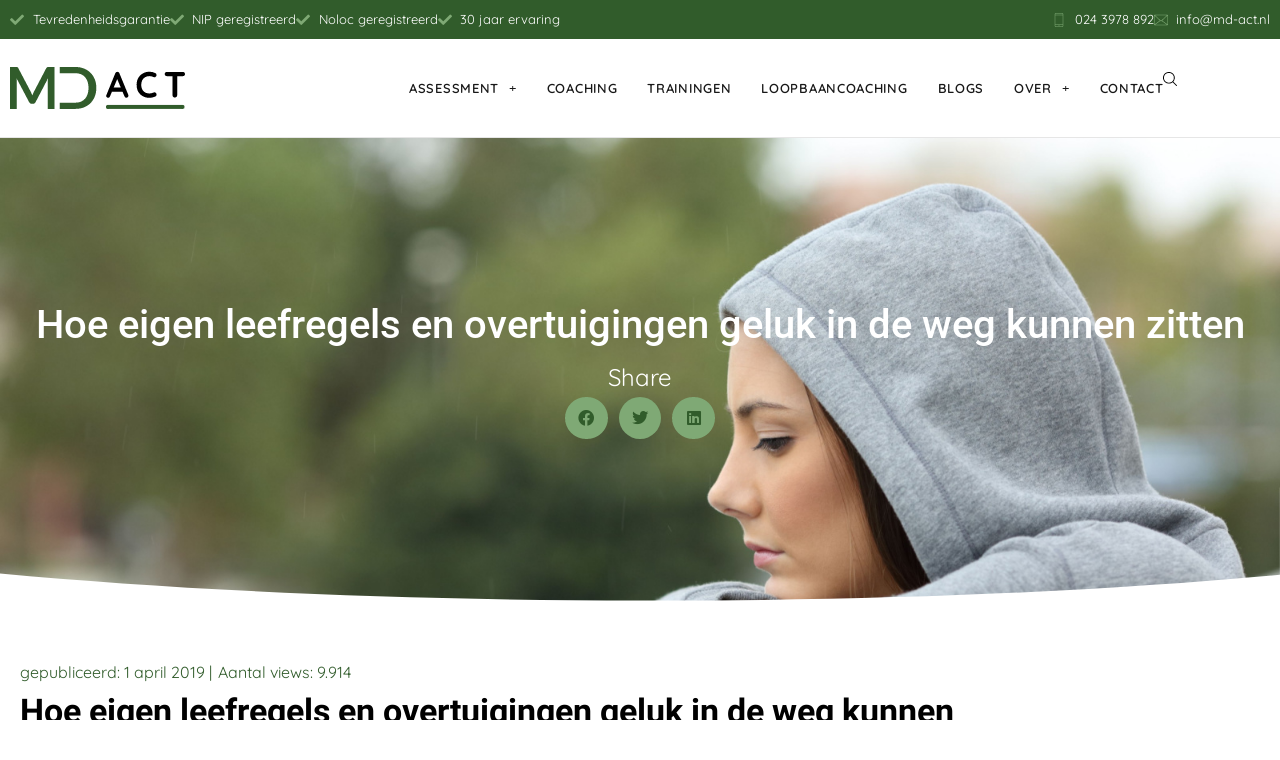

--- FILE ---
content_type: text/html; charset=UTF-8
request_url: https://md-act.nl/hoe-eigen-leefregels-en-overtuigingen-geluk-in-de-weg-kunnen-zitten/
body_size: 28307
content:
<!doctype html>
<html lang="nl-NL" prefix="og: https://ogp.me/ns#">
<head>
	<meta charset="UTF-8">
	<meta name="viewport" content="width=device-width, initial-scale=1">
	<link rel="profile" href="https://gmpg.org/xfn/11">
	<!-- Statistics script Complianz GDPR/CCPA -->
						<script data-category="functional">
							window.dataLayer = window.dataLayer || [];
function gtag(){dataLayer.push(arguments);}
gtag('consent', 'default', {
	'security_storage': "granted",
	'functionality_storage': "granted",
	'personalization_storage': "denied",
	'analytics_storage': 'denied',
	'ad_storage': "denied",
	'ad_user_data': 'denied',
	'ad_personalization': 'denied',
});

dataLayer.push({
	'event': 'default_consent'
});

document.addEventListener("cmplz_fire_categories", function (e) {
	function gtag(){
		dataLayer.push(arguments);
	}
	var consentedCategories = e.detail.categories;
	let preferences = 'denied';
	let statistics = 'denied';
	let marketing = 'denied';

	if (cmplz_in_array( 'preferences', consentedCategories )) {
		preferences = 'granted';
	}

	if (cmplz_in_array( 'statistics', consentedCategories )) {
		statistics = 'granted';
	}

	if (cmplz_in_array( 'marketing', consentedCategories )) {
		marketing = 'granted';
	}

	gtag('consent', 'update', {
		'security_storage': "granted",
		'functionality_storage': "granted",
		'personalization_storage': preferences,
		'analytics_storage': statistics,
		'ad_storage': marketing,
		'ad_user_data': marketing,
		'ad_personalization': marketing,
	});
});

document.addEventListener("cmplz_cookie_warning_loaded", function (e) {
	(function(w,d,s,l,i){w[l]=w[l]||[];w[l].push({'gtm.start':
			new Date().getTime(),event:'gtm.js'});var f=d.getElementsByTagName(s)[0],
		j=d.createElement(s),dl=l!='dataLayer'?'&l='+l:'';j.async=true;j.src=
		'https://www.googletagmanager.com/gtm.js?id='+i+dl;f.parentNode.insertBefore(j,f);
	})(window,document,'script','dataLayer','GTM-WDRPT6Z');
});

document.addEventListener("cmplz_revoke", function (e) {
	gtag('consent', 'update', {
		'security_storage': "granted",
		'functionality_storage': "granted",
		'personalization_storage': "denied",
		'analytics_storage': 'denied',
		'ad_storage': "denied",
		'ad_user_data': 'denied',
		'ad_personalization': 'denied',
	});
});
						</script>
<!-- Search Engine Optimization door Rank Math - https://rankmath.com/ -->
<title>Hoe eigen leefregels en overtuigingen geluk in de weg kunnen zitten - MD-act</title>
<link data-rocket-prefetch href="https://www.googletagmanager.com" rel="dns-prefetch"><link rel="preload" data-rocket-preload as="image" href="https://md-act.nl/wp-content/uploads/logo-md-act-v2.svg" fetchpriority="high">
<meta name="robots" content="follow, index, max-snippet:-1, max-video-preview:-1, max-image-preview:large"/>
<link rel="canonical" href="https://md-act.nl/hoe-eigen-leefregels-en-overtuigingen-geluk-in-de-weg-kunnen-zitten/" />
<meta property="og:locale" content="nl_NL" />
<meta property="og:type" content="article" />
<meta property="og:title" content="Hoe eigen leefregels en overtuigingen geluk in de weg kunnen zitten - MD-act" />
<meta property="og:description" content="Geschreven en ongeschreven regels Er zijn geschreven regels. Die vind je bijvoorbeeld in wetten, reglementen en contracten. Ze maken duidelijk wat je rechten en plichten zijn. Daarnaast bestaan er ook ongeschreven regels. Deze zijn cultureel bepaald, komen voort uit onderlinge afspraken en gewoontes die we met anderen delen, maar ze kunnen ook hun wortels hebben in een [&hellip;]" />
<meta property="og:url" content="https://md-act.nl/hoe-eigen-leefregels-en-overtuigingen-geluk-in-de-weg-kunnen-zitten/" />
<meta property="og:site_name" content="MD-act" />
<meta property="article:section" content="Algemeen" />
<meta property="og:updated_time" content="2023-06-12T16:05:43+02:00" />
<meta property="og:image" content="https://md-act.nl/wp-content/uploads/DEF-Header-Hoe-eigen-leefregels-geluk-in-de-weg-kunnen-zitten_511563886.jpg" />
<meta property="og:image:secure_url" content="https://md-act.nl/wp-content/uploads/DEF-Header-Hoe-eigen-leefregels-geluk-in-de-weg-kunnen-zitten_511563886.jpg" />
<meta property="og:image:width" content="1600" />
<meta property="og:image:height" content="900" />
<meta property="og:image:alt" content="Leefregels en overtuigingen kunnen je eigen geluk in de weg zitten" />
<meta property="og:image:type" content="image/jpeg" />
<meta property="article:published_time" content="2019-04-01T07:39:18+02:00" />
<meta property="article:modified_time" content="2023-06-12T16:05:43+02:00" />
<meta name="twitter:card" content="summary_large_image" />
<meta name="twitter:title" content="Hoe eigen leefregels en overtuigingen geluk in de weg kunnen zitten - MD-act" />
<meta name="twitter:description" content="Geschreven en ongeschreven regels Er zijn geschreven regels. Die vind je bijvoorbeeld in wetten, reglementen en contracten. Ze maken duidelijk wat je rechten en plichten zijn. Daarnaast bestaan er ook ongeschreven regels. Deze zijn cultureel bepaald, komen voort uit onderlinge afspraken en gewoontes die we met anderen delen, maar ze kunnen ook hun wortels hebben in een [&hellip;]" />
<meta name="twitter:image" content="https://md-act.nl/wp-content/uploads/DEF-Header-Hoe-eigen-leefregels-geluk-in-de-weg-kunnen-zitten_511563886.jpg" />
<meta name="twitter:label1" content="Geschreven door" />
<meta name="twitter:data1" content="Albert van Veen" />
<meta name="twitter:label2" content="Tijd om te lezen" />
<meta name="twitter:data2" content="7 minuten" />
<script type="application/ld+json" class="rank-math-schema">{"@context":"https://schema.org","@graph":[{"@type":"Organization","@id":"https://md-act.nl/#organization","name":"MD-act","url":"https://md-act.nl","logo":{"@type":"ImageObject","@id":"https://md-act.nl/#logo","url":"https://md-act.nl/wp-content/uploads/logo-md-act-v2.svg","contentUrl":"https://md-act.nl/wp-content/uploads/logo-md-act-v2.svg","caption":"MD-act","inLanguage":"nl-NL","width":"175","height":"41"}},{"@type":"WebSite","@id":"https://md-act.nl/#website","url":"https://md-act.nl","name":"MD-act","publisher":{"@id":"https://md-act.nl/#organization"},"inLanguage":"nl-NL"},{"@type":"ImageObject","@id":"https://md-act.nl/wp-content/uploads/DEF-Header-Hoe-eigen-leefregels-geluk-in-de-weg-kunnen-zitten_511563886.jpg","url":"https://md-act.nl/wp-content/uploads/DEF-Header-Hoe-eigen-leefregels-geluk-in-de-weg-kunnen-zitten_511563886.jpg","width":"1600","height":"900","caption":"Leefregels en overtuigingen kunnen je eigen geluk in de weg zitten","inLanguage":"nl-NL"},{"@type":"BreadcrumbList","@id":"https://md-act.nl/hoe-eigen-leefregels-en-overtuigingen-geluk-in-de-weg-kunnen-zitten/#breadcrumb","itemListElement":[{"@type":"ListItem","position":"1","item":{"@id":"https://md-act.nl","name":"Home"}},{"@type":"ListItem","position":"2","item":{"@id":"https://md-act.nl/hoe-eigen-leefregels-en-overtuigingen-geluk-in-de-weg-kunnen-zitten/","name":"Hoe eigen leefregels en overtuigingen geluk in de weg kunnen zitten"}}]},{"@type":"WebPage","@id":"https://md-act.nl/hoe-eigen-leefregels-en-overtuigingen-geluk-in-de-weg-kunnen-zitten/#webpage","url":"https://md-act.nl/hoe-eigen-leefregels-en-overtuigingen-geluk-in-de-weg-kunnen-zitten/","name":"Hoe eigen leefregels en overtuigingen geluk in de weg kunnen zitten - MD-act","datePublished":"2019-04-01T07:39:18+02:00","dateModified":"2023-06-12T16:05:43+02:00","isPartOf":{"@id":"https://md-act.nl/#website"},"primaryImageOfPage":{"@id":"https://md-act.nl/wp-content/uploads/DEF-Header-Hoe-eigen-leefregels-geluk-in-de-weg-kunnen-zitten_511563886.jpg"},"inLanguage":"nl-NL","breadcrumb":{"@id":"https://md-act.nl/hoe-eigen-leefregels-en-overtuigingen-geluk-in-de-weg-kunnen-zitten/#breadcrumb"}},{"@type":"Person","@id":"https://md-act.nl/author/wp-albert/","name":"Albert van Veen","url":"https://md-act.nl/author/wp-albert/","image":{"@type":"ImageObject","@id":"https://secure.gravatar.com/avatar/54698676ef71c5d2e6a63366df919498d45ca1b61fdfbfea5959b6e3c10d97bd?s=96&amp;d=mm&amp;r=g","url":"https://secure.gravatar.com/avatar/54698676ef71c5d2e6a63366df919498d45ca1b61fdfbfea5959b6e3c10d97bd?s=96&amp;d=mm&amp;r=g","caption":"Albert van Veen","inLanguage":"nl-NL"},"worksFor":{"@id":"https://md-act.nl/#organization"}},{"@type":"BlogPosting","headline":"Hoe eigen leefregels en overtuigingen geluk in de weg kunnen zitten - MD-act","datePublished":"2019-04-01T07:39:18+02:00","dateModified":"2023-06-12T16:05:43+02:00","author":{"@id":"https://md-act.nl/author/wp-albert/","name":"Albert van Veen"},"publisher":{"@id":"https://md-act.nl/#organization"},"description":"Daarnaast bestaan er ook ongeschreven regels. Deze zijn\u00a0cultureel bepaald, komen voort uit onderlinge afspraken en\u00a0gewoontes die we met anderen delen, maar ze kunnen ook hun wortels hebben in een religie of levensovertuiging.","name":"Hoe eigen leefregels en overtuigingen geluk in de weg kunnen zitten - MD-act","@id":"https://md-act.nl/hoe-eigen-leefregels-en-overtuigingen-geluk-in-de-weg-kunnen-zitten/#richSnippet","isPartOf":{"@id":"https://md-act.nl/hoe-eigen-leefregels-en-overtuigingen-geluk-in-de-weg-kunnen-zitten/#webpage"},"image":{"@id":"https://md-act.nl/wp-content/uploads/DEF-Header-Hoe-eigen-leefregels-geluk-in-de-weg-kunnen-zitten_511563886.jpg"},"inLanguage":"nl-NL","mainEntityOfPage":{"@id":"https://md-act.nl/hoe-eigen-leefregels-en-overtuigingen-geluk-in-de-weg-kunnen-zitten/#webpage"}}]}</script>
<!-- /Rank Math WordPress SEO plugin -->


<link rel="alternate" type="application/rss+xml" title="MD-act &raquo; feed" href="https://md-act.nl/feed/" />
<link rel="alternate" type="application/rss+xml" title="MD-act &raquo; reacties feed" href="https://md-act.nl/comments/feed/" />
<link rel="alternate" title="oEmbed (JSON)" type="application/json+oembed" href="https://md-act.nl/wp-json/oembed/1.0/embed?url=https%3A%2F%2Fmd-act.nl%2Fhoe-eigen-leefregels-en-overtuigingen-geluk-in-de-weg-kunnen-zitten%2F" />
<link rel="alternate" title="oEmbed (XML)" type="text/xml+oembed" href="https://md-act.nl/wp-json/oembed/1.0/embed?url=https%3A%2F%2Fmd-act.nl%2Fhoe-eigen-leefregels-en-overtuigingen-geluk-in-de-weg-kunnen-zitten%2F&#038;format=xml" />
<style id='wp-img-auto-sizes-contain-inline-css'>
img:is([sizes=auto i],[sizes^="auto," i]){contain-intrinsic-size:3000px 1500px}
/*# sourceURL=wp-img-auto-sizes-contain-inline-css */
</style>
<link data-minify="1" rel='stylesheet' id='dashicons-css' href='https://md-act.nl/wp-content/cache/min/1/wp-includes/css/dashicons.min.css?ver=1768832628' media='all' />
<link data-minify="1" rel='stylesheet' id='post-views-counter-frontend-css' href='https://md-act.nl/wp-content/cache/min/1/wp-content/plugins/post-views-counter/css/frontend.css?ver=1768832628' media='all' />
<style id='wp-emoji-styles-inline-css'>

	img.wp-smiley, img.emoji {
		display: inline !important;
		border: none !important;
		box-shadow: none !important;
		height: 1em !important;
		width: 1em !important;
		margin: 0 0.07em !important;
		vertical-align: -0.1em !important;
		background: none !important;
		padding: 0 !important;
	}
/*# sourceURL=wp-emoji-styles-inline-css */
</style>
<link rel='stylesheet' id='wp-block-library-css' href='https://md-act.nl/wp-includes/css/dist/block-library/style.min.css?ver=6.9' media='all' />
<style id='global-styles-inline-css'>
:root{--wp--preset--aspect-ratio--square: 1;--wp--preset--aspect-ratio--4-3: 4/3;--wp--preset--aspect-ratio--3-4: 3/4;--wp--preset--aspect-ratio--3-2: 3/2;--wp--preset--aspect-ratio--2-3: 2/3;--wp--preset--aspect-ratio--16-9: 16/9;--wp--preset--aspect-ratio--9-16: 9/16;--wp--preset--color--black: #000000;--wp--preset--color--cyan-bluish-gray: #abb8c3;--wp--preset--color--white: #ffffff;--wp--preset--color--pale-pink: #f78da7;--wp--preset--color--vivid-red: #cf2e2e;--wp--preset--color--luminous-vivid-orange: #ff6900;--wp--preset--color--luminous-vivid-amber: #fcb900;--wp--preset--color--light-green-cyan: #7bdcb5;--wp--preset--color--vivid-green-cyan: #00d084;--wp--preset--color--pale-cyan-blue: #8ed1fc;--wp--preset--color--vivid-cyan-blue: #0693e3;--wp--preset--color--vivid-purple: #9b51e0;--wp--preset--gradient--vivid-cyan-blue-to-vivid-purple: linear-gradient(135deg,rgb(6,147,227) 0%,rgb(155,81,224) 100%);--wp--preset--gradient--light-green-cyan-to-vivid-green-cyan: linear-gradient(135deg,rgb(122,220,180) 0%,rgb(0,208,130) 100%);--wp--preset--gradient--luminous-vivid-amber-to-luminous-vivid-orange: linear-gradient(135deg,rgb(252,185,0) 0%,rgb(255,105,0) 100%);--wp--preset--gradient--luminous-vivid-orange-to-vivid-red: linear-gradient(135deg,rgb(255,105,0) 0%,rgb(207,46,46) 100%);--wp--preset--gradient--very-light-gray-to-cyan-bluish-gray: linear-gradient(135deg,rgb(238,238,238) 0%,rgb(169,184,195) 100%);--wp--preset--gradient--cool-to-warm-spectrum: linear-gradient(135deg,rgb(74,234,220) 0%,rgb(151,120,209) 20%,rgb(207,42,186) 40%,rgb(238,44,130) 60%,rgb(251,105,98) 80%,rgb(254,248,76) 100%);--wp--preset--gradient--blush-light-purple: linear-gradient(135deg,rgb(255,206,236) 0%,rgb(152,150,240) 100%);--wp--preset--gradient--blush-bordeaux: linear-gradient(135deg,rgb(254,205,165) 0%,rgb(254,45,45) 50%,rgb(107,0,62) 100%);--wp--preset--gradient--luminous-dusk: linear-gradient(135deg,rgb(255,203,112) 0%,rgb(199,81,192) 50%,rgb(65,88,208) 100%);--wp--preset--gradient--pale-ocean: linear-gradient(135deg,rgb(255,245,203) 0%,rgb(182,227,212) 50%,rgb(51,167,181) 100%);--wp--preset--gradient--electric-grass: linear-gradient(135deg,rgb(202,248,128) 0%,rgb(113,206,126) 100%);--wp--preset--gradient--midnight: linear-gradient(135deg,rgb(2,3,129) 0%,rgb(40,116,252) 100%);--wp--preset--font-size--small: 13px;--wp--preset--font-size--medium: 20px;--wp--preset--font-size--large: 36px;--wp--preset--font-size--x-large: 42px;--wp--preset--spacing--20: 0.44rem;--wp--preset--spacing--30: 0.67rem;--wp--preset--spacing--40: 1rem;--wp--preset--spacing--50: 1.5rem;--wp--preset--spacing--60: 2.25rem;--wp--preset--spacing--70: 3.38rem;--wp--preset--spacing--80: 5.06rem;--wp--preset--shadow--natural: 6px 6px 9px rgba(0, 0, 0, 0.2);--wp--preset--shadow--deep: 12px 12px 50px rgba(0, 0, 0, 0.4);--wp--preset--shadow--sharp: 6px 6px 0px rgba(0, 0, 0, 0.2);--wp--preset--shadow--outlined: 6px 6px 0px -3px rgb(255, 255, 255), 6px 6px rgb(0, 0, 0);--wp--preset--shadow--crisp: 6px 6px 0px rgb(0, 0, 0);}:root { --wp--style--global--content-size: 800px;--wp--style--global--wide-size: 1200px; }:where(body) { margin: 0; }.wp-site-blocks > .alignleft { float: left; margin-right: 2em; }.wp-site-blocks > .alignright { float: right; margin-left: 2em; }.wp-site-blocks > .aligncenter { justify-content: center; margin-left: auto; margin-right: auto; }:where(.wp-site-blocks) > * { margin-block-start: 24px; margin-block-end: 0; }:where(.wp-site-blocks) > :first-child { margin-block-start: 0; }:where(.wp-site-blocks) > :last-child { margin-block-end: 0; }:root { --wp--style--block-gap: 24px; }:root :where(.is-layout-flow) > :first-child{margin-block-start: 0;}:root :where(.is-layout-flow) > :last-child{margin-block-end: 0;}:root :where(.is-layout-flow) > *{margin-block-start: 24px;margin-block-end: 0;}:root :where(.is-layout-constrained) > :first-child{margin-block-start: 0;}:root :where(.is-layout-constrained) > :last-child{margin-block-end: 0;}:root :where(.is-layout-constrained) > *{margin-block-start: 24px;margin-block-end: 0;}:root :where(.is-layout-flex){gap: 24px;}:root :where(.is-layout-grid){gap: 24px;}.is-layout-flow > .alignleft{float: left;margin-inline-start: 0;margin-inline-end: 2em;}.is-layout-flow > .alignright{float: right;margin-inline-start: 2em;margin-inline-end: 0;}.is-layout-flow > .aligncenter{margin-left: auto !important;margin-right: auto !important;}.is-layout-constrained > .alignleft{float: left;margin-inline-start: 0;margin-inline-end: 2em;}.is-layout-constrained > .alignright{float: right;margin-inline-start: 2em;margin-inline-end: 0;}.is-layout-constrained > .aligncenter{margin-left: auto !important;margin-right: auto !important;}.is-layout-constrained > :where(:not(.alignleft):not(.alignright):not(.alignfull)){max-width: var(--wp--style--global--content-size);margin-left: auto !important;margin-right: auto !important;}.is-layout-constrained > .alignwide{max-width: var(--wp--style--global--wide-size);}body .is-layout-flex{display: flex;}.is-layout-flex{flex-wrap: wrap;align-items: center;}.is-layout-flex > :is(*, div){margin: 0;}body .is-layout-grid{display: grid;}.is-layout-grid > :is(*, div){margin: 0;}body{padding-top: 0px;padding-right: 0px;padding-bottom: 0px;padding-left: 0px;}a:where(:not(.wp-element-button)){text-decoration: underline;}:root :where(.wp-element-button, .wp-block-button__link){background-color: #32373c;border-width: 0;color: #fff;font-family: inherit;font-size: inherit;font-style: inherit;font-weight: inherit;letter-spacing: inherit;line-height: inherit;padding-top: calc(0.667em + 2px);padding-right: calc(1.333em + 2px);padding-bottom: calc(0.667em + 2px);padding-left: calc(1.333em + 2px);text-decoration: none;text-transform: inherit;}.has-black-color{color: var(--wp--preset--color--black) !important;}.has-cyan-bluish-gray-color{color: var(--wp--preset--color--cyan-bluish-gray) !important;}.has-white-color{color: var(--wp--preset--color--white) !important;}.has-pale-pink-color{color: var(--wp--preset--color--pale-pink) !important;}.has-vivid-red-color{color: var(--wp--preset--color--vivid-red) !important;}.has-luminous-vivid-orange-color{color: var(--wp--preset--color--luminous-vivid-orange) !important;}.has-luminous-vivid-amber-color{color: var(--wp--preset--color--luminous-vivid-amber) !important;}.has-light-green-cyan-color{color: var(--wp--preset--color--light-green-cyan) !important;}.has-vivid-green-cyan-color{color: var(--wp--preset--color--vivid-green-cyan) !important;}.has-pale-cyan-blue-color{color: var(--wp--preset--color--pale-cyan-blue) !important;}.has-vivid-cyan-blue-color{color: var(--wp--preset--color--vivid-cyan-blue) !important;}.has-vivid-purple-color{color: var(--wp--preset--color--vivid-purple) !important;}.has-black-background-color{background-color: var(--wp--preset--color--black) !important;}.has-cyan-bluish-gray-background-color{background-color: var(--wp--preset--color--cyan-bluish-gray) !important;}.has-white-background-color{background-color: var(--wp--preset--color--white) !important;}.has-pale-pink-background-color{background-color: var(--wp--preset--color--pale-pink) !important;}.has-vivid-red-background-color{background-color: var(--wp--preset--color--vivid-red) !important;}.has-luminous-vivid-orange-background-color{background-color: var(--wp--preset--color--luminous-vivid-orange) !important;}.has-luminous-vivid-amber-background-color{background-color: var(--wp--preset--color--luminous-vivid-amber) !important;}.has-light-green-cyan-background-color{background-color: var(--wp--preset--color--light-green-cyan) !important;}.has-vivid-green-cyan-background-color{background-color: var(--wp--preset--color--vivid-green-cyan) !important;}.has-pale-cyan-blue-background-color{background-color: var(--wp--preset--color--pale-cyan-blue) !important;}.has-vivid-cyan-blue-background-color{background-color: var(--wp--preset--color--vivid-cyan-blue) !important;}.has-vivid-purple-background-color{background-color: var(--wp--preset--color--vivid-purple) !important;}.has-black-border-color{border-color: var(--wp--preset--color--black) !important;}.has-cyan-bluish-gray-border-color{border-color: var(--wp--preset--color--cyan-bluish-gray) !important;}.has-white-border-color{border-color: var(--wp--preset--color--white) !important;}.has-pale-pink-border-color{border-color: var(--wp--preset--color--pale-pink) !important;}.has-vivid-red-border-color{border-color: var(--wp--preset--color--vivid-red) !important;}.has-luminous-vivid-orange-border-color{border-color: var(--wp--preset--color--luminous-vivid-orange) !important;}.has-luminous-vivid-amber-border-color{border-color: var(--wp--preset--color--luminous-vivid-amber) !important;}.has-light-green-cyan-border-color{border-color: var(--wp--preset--color--light-green-cyan) !important;}.has-vivid-green-cyan-border-color{border-color: var(--wp--preset--color--vivid-green-cyan) !important;}.has-pale-cyan-blue-border-color{border-color: var(--wp--preset--color--pale-cyan-blue) !important;}.has-vivid-cyan-blue-border-color{border-color: var(--wp--preset--color--vivid-cyan-blue) !important;}.has-vivid-purple-border-color{border-color: var(--wp--preset--color--vivid-purple) !important;}.has-vivid-cyan-blue-to-vivid-purple-gradient-background{background: var(--wp--preset--gradient--vivid-cyan-blue-to-vivid-purple) !important;}.has-light-green-cyan-to-vivid-green-cyan-gradient-background{background: var(--wp--preset--gradient--light-green-cyan-to-vivid-green-cyan) !important;}.has-luminous-vivid-amber-to-luminous-vivid-orange-gradient-background{background: var(--wp--preset--gradient--luminous-vivid-amber-to-luminous-vivid-orange) !important;}.has-luminous-vivid-orange-to-vivid-red-gradient-background{background: var(--wp--preset--gradient--luminous-vivid-orange-to-vivid-red) !important;}.has-very-light-gray-to-cyan-bluish-gray-gradient-background{background: var(--wp--preset--gradient--very-light-gray-to-cyan-bluish-gray) !important;}.has-cool-to-warm-spectrum-gradient-background{background: var(--wp--preset--gradient--cool-to-warm-spectrum) !important;}.has-blush-light-purple-gradient-background{background: var(--wp--preset--gradient--blush-light-purple) !important;}.has-blush-bordeaux-gradient-background{background: var(--wp--preset--gradient--blush-bordeaux) !important;}.has-luminous-dusk-gradient-background{background: var(--wp--preset--gradient--luminous-dusk) !important;}.has-pale-ocean-gradient-background{background: var(--wp--preset--gradient--pale-ocean) !important;}.has-electric-grass-gradient-background{background: var(--wp--preset--gradient--electric-grass) !important;}.has-midnight-gradient-background{background: var(--wp--preset--gradient--midnight) !important;}.has-small-font-size{font-size: var(--wp--preset--font-size--small) !important;}.has-medium-font-size{font-size: var(--wp--preset--font-size--medium) !important;}.has-large-font-size{font-size: var(--wp--preset--font-size--large) !important;}.has-x-large-font-size{font-size: var(--wp--preset--font-size--x-large) !important;}
:root :where(.wp-block-pullquote){font-size: 1.5em;line-height: 1.6;}
/*# sourceURL=global-styles-inline-css */
</style>
<link rel='stylesheet' id='ae-pro-css-css' href='https://md-act.nl/wp-content/plugins/anywhere-elementor-pro/includes/assets/css/ae-pro.min.css?ver=2.29.3' media='all' />
<link rel='stylesheet' id='cmplz-general-css' href='https://md-act.nl/wp-content/plugins/complianz-gdpr-premium/assets/css/cookieblocker.min.css?ver=1762509743' media='all' />
<link data-minify="1" rel='stylesheet' id='hello-elementor-css' href='https://md-act.nl/wp-content/cache/min/1/wp-content/themes/hello-elementor/assets/css/reset.css?ver=1768832628' media='all' />
<link data-minify="1" rel='stylesheet' id='hello-elementor-theme-style-css' href='https://md-act.nl/wp-content/cache/min/1/wp-content/themes/hello-elementor/assets/css/theme.css?ver=1768832628' media='all' />
<link data-minify="1" rel='stylesheet' id='hello-elementor-header-footer-css' href='https://md-act.nl/wp-content/cache/min/1/wp-content/themes/hello-elementor/assets/css/header-footer.css?ver=1768832628' media='all' />
<link rel='stylesheet' id='elementor-frontend-css' href='https://md-act.nl/wp-content/plugins/elementor/assets/css/frontend.min.css?ver=3.34.1' media='all' />
<style id='elementor-frontend-inline-css'>
.elementor-480 .elementor-element.elementor-element-a3c70ab:not(.elementor-motion-effects-element-type-background), .elementor-480 .elementor-element.elementor-element-a3c70ab > .elementor-motion-effects-container > .elementor-motion-effects-layer{background-image:url("https://md-act.nl/wp-content/uploads/DEF-Header-Hoe-eigen-leefregels-geluk-in-de-weg-kunnen-zitten_511563886.jpg");}
/*# sourceURL=elementor-frontend-inline-css */
</style>
<link rel='stylesheet' id='widget-icon-list-css' href='https://md-act.nl/wp-content/plugins/elementor/assets/css/widget-icon-list.min.css?ver=3.34.1' media='all' />
<link rel='stylesheet' id='widget-image-css' href='https://md-act.nl/wp-content/plugins/elementor/assets/css/widget-image.min.css?ver=3.34.1' media='all' />
<link rel='stylesheet' id='widget-nav-menu-css' href='https://md-act.nl/wp-content/plugins/elementor-pro/assets/css/widget-nav-menu.min.css?ver=3.34.0' media='all' />
<link rel='stylesheet' id='e-sticky-css' href='https://md-act.nl/wp-content/plugins/elementor-pro/assets/css/modules/sticky.min.css?ver=3.34.0' media='all' />
<link rel='stylesheet' id='widget-social-icons-css' href='https://md-act.nl/wp-content/plugins/elementor/assets/css/widget-social-icons.min.css?ver=3.34.1' media='all' />
<link rel='stylesheet' id='e-apple-webkit-css' href='https://md-act.nl/wp-content/plugins/elementor/assets/css/conditionals/apple-webkit.min.css?ver=3.34.1' media='all' />
<link rel='stylesheet' id='widget-heading-css' href='https://md-act.nl/wp-content/plugins/elementor/assets/css/widget-heading.min.css?ver=3.34.1' media='all' />
<link rel='stylesheet' id='widget-share-buttons-css' href='https://md-act.nl/wp-content/plugins/elementor-pro/assets/css/widget-share-buttons.min.css?ver=3.34.0' media='all' />
<link rel='stylesheet' id='elementor-icons-shared-0-css' href='https://md-act.nl/wp-content/plugins/elementor/assets/lib/font-awesome/css/fontawesome.min.css?ver=5.15.3' media='all' />
<link data-minify="1" rel='stylesheet' id='elementor-icons-fa-solid-css' href='https://md-act.nl/wp-content/cache/min/1/wp-content/plugins/elementor/assets/lib/font-awesome/css/solid.min.css?ver=1768832628' media='all' />
<link data-minify="1" rel='stylesheet' id='elementor-icons-fa-brands-css' href='https://md-act.nl/wp-content/cache/min/1/wp-content/plugins/elementor/assets/lib/font-awesome/css/brands.min.css?ver=1768832628' media='all' />
<link rel='stylesheet' id='e-shapes-css' href='https://md-act.nl/wp-content/plugins/elementor/assets/css/conditionals/shapes.min.css?ver=3.34.1' media='all' />
<link rel='stylesheet' id='widget-divider-css' href='https://md-act.nl/wp-content/plugins/elementor/assets/css/widget-divider.min.css?ver=3.34.1' media='all' />
<link rel='stylesheet' id='widget-form-css' href='https://md-act.nl/wp-content/plugins/elementor-pro/assets/css/widget-form.min.css?ver=3.34.0' media='all' />
<link rel='stylesheet' id='widget-search-form-css' href='https://md-act.nl/wp-content/plugins/elementor-pro/assets/css/widget-search-form.min.css?ver=3.34.0' media='all' />
<link rel='stylesheet' id='e-animation-fadeIn-css' href='https://md-act.nl/wp-content/plugins/elementor/assets/lib/animations/styles/fadeIn.min.css?ver=3.34.1' media='all' />
<link rel='stylesheet' id='e-popup-css' href='https://md-act.nl/wp-content/plugins/elementor-pro/assets/css/conditionals/popup.min.css?ver=3.34.0' media='all' />
<link rel='stylesheet' id='e-animation-fadeInRight-css' href='https://md-act.nl/wp-content/plugins/elementor/assets/lib/animations/styles/fadeInRight.min.css?ver=3.34.1' media='all' />
<link data-minify="1" rel='stylesheet' id='elementor-icons-css' href='https://md-act.nl/wp-content/cache/min/1/wp-content/plugins/elementor/assets/lib/eicons/css/elementor-icons.min.css?ver=1768832628' media='all' />
<link rel='stylesheet' id='elementor-post-1286-css' href='https://md-act.nl/wp-content/uploads/elementor/css/post-1286.css?ver=1768832624' media='all' />
<link rel='stylesheet' id='elementor-post-1338-css' href='https://md-act.nl/wp-content/uploads/elementor/css/post-1338.css?ver=1768832624' media='all' />
<link rel='stylesheet' id='elementor-post-1326-css' href='https://md-act.nl/wp-content/uploads/elementor/css/post-1326.css?ver=1768832624' media='all' />
<link rel='stylesheet' id='elementor-post-480-css' href='https://md-act.nl/wp-content/uploads/elementor/css/post-480.css?ver=1768838639' media='all' />
<link rel='stylesheet' id='elementor-post-4439-css' href='https://md-act.nl/wp-content/uploads/elementor/css/post-4439.css?ver=1768832624' media='all' />
<link rel='stylesheet' id='elementor-post-1300-css' href='https://md-act.nl/wp-content/uploads/elementor/css/post-1300.css?ver=1768832625' media='all' />
<link rel='stylesheet' id='vegas-css-css' href='https://md-act.nl/wp-content/plugins/anywhere-elementor-pro/includes/assets/lib/vegas/vegas.min.css?ver=2.4.0' media='all' />
<link data-minify="1" rel='stylesheet' id='hello-elementor-child-style-css' href='https://md-act.nl/wp-content/cache/min/1/wp-content/themes/hello-theme-child-master/style.css?ver=1768838734' media='all' />
<link data-minify="1" rel='stylesheet' id='elementor-gf-local-roboto-css' href='https://md-act.nl/wp-content/cache/min/1/wp-content/uploads/elementor/google-fonts/css/roboto.css?ver=1768832628' media='all' />
<link data-minify="1" rel='stylesheet' id='elementor-gf-local-robotoslab-css' href='https://md-act.nl/wp-content/cache/min/1/wp-content/uploads/elementor/google-fonts/css/robotoslab.css?ver=1768832628' media='all' />
<link data-minify="1" rel='stylesheet' id='elementor-gf-local-quicksand-css' href='https://md-act.nl/wp-content/cache/min/1/wp-content/uploads/elementor/google-fonts/css/quicksand.css?ver=1768832628' media='all' />
<link data-minify="1" rel='stylesheet' id='elementor-gf-local-montserrat-css' href='https://md-act.nl/wp-content/cache/min/1/wp-content/uploads/elementor/google-fonts/css/montserrat.css?ver=1768832628' media='all' />
<script id="post-views-counter-frontend-js-before">
var pvcArgsFrontend = {"mode":"js","postID":200,"requestURL":"https:\/\/md-act.nl\/wp-admin\/admin-ajax.php","nonce":"30579d158f","dataStorage":"cookies","multisite":false,"path":"\/","domain":""};

//# sourceURL=post-views-counter-frontend-js-before
</script>
<script data-minify="1" src="https://md-act.nl/wp-content/cache/min/1/wp-content/plugins/post-views-counter/js/frontend.js?ver=1766485963" id="post-views-counter-frontend-js"></script>
<script src="https://md-act.nl/wp-includes/js/jquery/jquery.min.js?ver=3.7.1" id="jquery-core-js"></script>
<script src="https://md-act.nl/wp-includes/js/jquery/jquery-migrate.min.js?ver=3.4.1" id="jquery-migrate-js"></script>
<link rel="https://api.w.org/" href="https://md-act.nl/wp-json/" /><link rel="alternate" title="JSON" type="application/json" href="https://md-act.nl/wp-json/wp/v2/posts/200" /><link rel="EditURI" type="application/rsd+xml" title="RSD" href="https://md-act.nl/xmlrpc.php?rsd" />
<meta name="generator" content="WordPress 6.9" />
<link rel='shortlink' href='https://md-act.nl/?p=200' />
			<style>.cmplz-hidden {
					display: none !important;
				}</style><meta name="generator" content="Elementor 3.34.1; features: additional_custom_breakpoints; settings: css_print_method-external, google_font-enabled, font_display-auto">
<script>
window.dataLayer = window.dataLayer || [];
function gtag(){dataLayer.push(arguments);}
gtag('consent', 'default', {
  'analytics_storage': 'granted',
  'functionality_storage': 'granted',
  'security_storage': 'granted',
  'ad_storage': 'denied',
  'ad_user_data': 'denied',
  'ad_personalization': 'denied',
  'personalization_storage': 'denied'
});
</script>
			<style>
				.e-con.e-parent:nth-of-type(n+4):not(.e-lazyloaded):not(.e-no-lazyload),
				.e-con.e-parent:nth-of-type(n+4):not(.e-lazyloaded):not(.e-no-lazyload) * {
					background-image: none !important;
				}
				@media screen and (max-height: 1024px) {
					.e-con.e-parent:nth-of-type(n+3):not(.e-lazyloaded):not(.e-no-lazyload),
					.e-con.e-parent:nth-of-type(n+3):not(.e-lazyloaded):not(.e-no-lazyload) * {
						background-image: none !important;
					}
				}
				@media screen and (max-height: 640px) {
					.e-con.e-parent:nth-of-type(n+2):not(.e-lazyloaded):not(.e-no-lazyload),
					.e-con.e-parent:nth-of-type(n+2):not(.e-lazyloaded):not(.e-no-lazyload) * {
						background-image: none !important;
					}
				}
			</style>
			<link rel="icon" href="https://md-act.nl/wp-content/uploads/Favicon-md-act-150x150.png" sizes="32x32" />
<link rel="icon" href="https://md-act.nl/wp-content/uploads/Favicon-md-act-300x300.png" sizes="192x192" />
<link rel="apple-touch-icon" href="https://md-act.nl/wp-content/uploads/Favicon-md-act-300x300.png" />
<meta name="msapplication-TileImage" content="https://md-act.nl/wp-content/uploads/Favicon-md-act-300x300.png" />
		<style id="wp-custom-css">
			.elementor-toggle-icon {
    font-size: 22px!important;
}

.elementor-widget-text-editor ul, .elementor-widget-text-editor ol, .elementor-widget-theme-post-content ul ,.elementor-widget-theme-post-content ol {margin-bottom: 10px!important}

h1, h2, h3, h4, h5, h6 {
    margin-top: 1.6rem;
    margin-bottom: 0.4rem;
}

blockquote {
    border-left: 6px solid #305d2d;
    font-style: italic;
    font-size: 23px;
    margin: 1.5em 10px;
    padding: 0.5em 10px;
    quotes: "\201C""\201D""\2018""\2019";
}


/* GALLERY 2020 */

.gallery {
    display: flex;
    flex-wrap: wrap;
    margin: 0em 0 0em -0.8em;
    width: calc(100% + 1.6em);
}

.gallery-item {
  margin: 0.8em 0;
  padding: 0 0.8em;
  width: 100%;
}

.gallery-caption {
  display: block;
  margin-top: 0.8em;
}

/* VANILLA GALLERIES 2020 */

  .gallery-columns-2 .gallery-item {
    max-width: 50%;
  }

  .gallery-columns-3 .gallery-item {
    max-width: 33.33%;
  }

  .gallery-columns-4 .gallery-item {
    max-width: 25%;
  }

  .gallery-columns-5 .gallery-item {
    max-width: 20%;
  }

  .gallery-columns-6 .gallery-item {
    max-width: 16.66%;
  }

  .gallery-columns-7 .gallery-item {
    max-width: 14.28%;
  }

  .gallery-columns-8 .gallery-item {
    max-width: 12.5%;
  }

  .gallery-columns-9 .gallery-item {
    max-width: 11.11%;
  }

/* EINDE GALLERY 2020 */		</style>
		<meta name="generator" content="WP Rocket 3.20.3" data-wpr-features="wpr_minify_js wpr_preconnect_external_domains wpr_oci wpr_minify_css wpr_preload_links wpr_desktop" /></head>
<body data-cmplz=1 class="wp-singular post-template-default single single-post postid-200 single-format-standard wp-custom-logo wp-embed-responsive wp-theme-hello-elementor wp-child-theme-hello-theme-child-master hello-elementor-default elementor-default elementor-kit-1286 elementor-page-480">


<a class="skip-link screen-reader-text" href="#content">Ga naar de inhoud</a>

		<header  data-elementor-type="header" data-elementor-id="1338" class="elementor elementor-1338 elementor-location-header" data-elementor-post-type="elementor_library">
					<header class="has_ae_slider elementor-section elementor-top-section elementor-element elementor-element-d8a6c92 elementor-section-height-min-height elementor-section-boxed elementor-section-height-default elementor-section-items-middle ae-bg-gallery-type-default" data-id="d8a6c92" data-element_type="section" data-settings="{&quot;background_background&quot;:&quot;classic&quot;}">
						<div  class="elementor-container elementor-column-gap-default">
					<div class="has_ae_slider elementor-column elementor-col-100 elementor-top-column elementor-element elementor-element-04fed46 ae-bg-gallery-type-default" data-id="04fed46" data-element_type="column">
			<div class="elementor-widget-wrap elementor-element-populated">
						<div class="elementor-element elementor-element-acece6f elementor-icon-list--layout-inline elementor-widget__width-auto elementor-list-item-link-full_width elementor-widget elementor-widget-icon-list" data-id="acece6f" data-element_type="widget" data-widget_type="icon-list.default">
				<div class="elementor-widget-container">
							<ul class="elementor-icon-list-items elementor-inline-items">
							<li class="elementor-icon-list-item elementor-inline-item">
											<span class="elementor-icon-list-icon">
							<i aria-hidden="true" class="fas fa-check"></i>						</span>
										<span class="elementor-icon-list-text">Tevredenheidsgarantie</span>
									</li>
								<li class="elementor-icon-list-item elementor-inline-item">
											<span class="elementor-icon-list-icon">
							<i aria-hidden="true" class="fas fa-check"></i>						</span>
										<span class="elementor-icon-list-text">NIP geregistreerd</span>
									</li>
								<li class="elementor-icon-list-item elementor-inline-item">
											<span class="elementor-icon-list-icon">
							<i aria-hidden="true" class="fas fa-check"></i>						</span>
										<span class="elementor-icon-list-text">Noloc geregistreerd</span>
									</li>
								<li class="elementor-icon-list-item elementor-inline-item">
											<span class="elementor-icon-list-icon">
							<i aria-hidden="true" class="fas fa-check"></i>						</span>
										<span class="elementor-icon-list-text">30 jaar ervaring</span>
									</li>
						</ul>
						</div>
				</div>
				<div class="elementor-element elementor-element-2ecd8e1 elementor-icon-list--layout-inline elementor-widget__width-auto elementor-list-item-link-full_width elementor-widget elementor-widget-icon-list" data-id="2ecd8e1" data-element_type="widget" data-widget_type="icon-list.default">
				<div class="elementor-widget-container">
							<ul class="elementor-icon-list-items elementor-inline-items">
							<li class="elementor-icon-list-item elementor-inline-item">
											<a href="tel:024%203978%20892">

												<span class="elementor-icon-list-icon">
							<svg xmlns="http://www.w3.org/2000/svg" width="111.9mm" height="180.62mm" viewBox="0 0 317.21 512"><g id="Laag_2" data-name="Laag 2"><g id="Laag_1-2" data-name="Laag 1"><g><path d="M307.21,344.24q-5.06,0-10-.44v68.37H20V84.55H297.21V349.89q4.95-.43,10-.44c3.37,0,6.71.15,10,.44V48.1A48.25,48.25,0,0,0,268.93,0H48.28A48.25,48.25,0,0,0,0,48.1V463.81A48.25,48.25,0,0,0,48.19,512H269a48.25,48.25,0,0,0,48.19-48.19v-120c-3.29.29-6.63.44-10,.44ZM20,48.1A28.23,28.23,0,0,1,48.28,20H268.93a28.23,28.23,0,0,1,28.28,28.1V64.54H20ZM297.21,463.81A28.23,28.23,0,0,1,269,492H48.19A28.23,28.23,0,0,1,20,463.81V432.17H297.21Z"></path><path d="M151.94,472.08h13.33a10,10,0,1,0,0-20H151.94a10,10,0,0,0,0,20Z"></path></g></g></g></svg>						</span>
										<span class="elementor-icon-list-text">024 3978 892</span>
											</a>
									</li>
								<li class="elementor-icon-list-item elementor-inline-item">
											<a href="mailto:info@md-act.nl">

												<span class="elementor-icon-list-icon">
							<svg xmlns="http://www.w3.org/2000/svg" width="168.37mm" height="126.92mm" viewBox="0 0 477.28 359.78"><g id="Laag_2" data-name="Laag 2"><g id="Laag_1-2" data-name="Laag 1"><path d="M464.92,8.88h0l-.09-.08A35.68,35.68,0,0,0,441.37,0H337.12a10,10,0,0,0,0,20H440L254.78,195.06a25,25,0,0,1-32.29,0L37.32,20h307a10,10,0,0,0,0-20H35.91A35.69,35.69,0,0,0,12.47,8.78L12.23,9A36.21,36.21,0,0,0,0,36.18V323.6a36.44,36.44,0,0,0,11.07,26.12l.33.32a35.64,35.64,0,0,0,24.51,9.74H441.37a35.67,35.67,0,0,0,24.5-9.73l.36-.35a36.44,36.44,0,0,0,11-26.1V36.17A36.25,36.25,0,0,0,464.92,8.88ZM278.86,199.81,456.66,31.73a16.09,16.09,0,0,1,.62,4.44V323.6a16.37,16.37,0,0,1-.71,4.81Zm-15.3,13.62L438.15,339.77h-399L213.71,213.43a45,45,0,0,0,49.85,0ZM20,323.6V36.17a16.46,16.46,0,0,1,.61-4.44l177.8,168.08L20.71,328.42A16.49,16.49,0,0,1,20,323.6Z"></path></g></g></svg>						</span>
										<span class="elementor-icon-list-text">info@md-act.nl</span>
											</a>
									</li>
						</ul>
						</div>
				</div>
					</div>
		</div>
					</div>
		</header>
		<header class="has_ae_slider elementor-element elementor-element-603a88f e-flex e-con-boxed ae-bg-gallery-type-default e-con e-parent" data-id="603a88f" data-element_type="container" data-settings="{&quot;sticky&quot;:&quot;top&quot;,&quot;sticky_effects_offset&quot;:99,&quot;background_background&quot;:&quot;classic&quot;,&quot;sticky_on&quot;:[&quot;desktop&quot;,&quot;tablet&quot;,&quot;mobile&quot;],&quot;sticky_offset&quot;:0,&quot;sticky_anchor_link_offset&quot;:0}">
					<div  class="e-con-inner">
		<div class="has_ae_slider elementor-element elementor-element-27e7e38 e-con-full e-flex ae-bg-gallery-type-default e-con e-child" data-id="27e7e38" data-element_type="container">
				<div class="elementor-element elementor-element-d1679e8 logo elementor-widget__width-auto elementor-widget elementor-widget-image" data-id="d1679e8" data-element_type="widget" data-widget_type="image.default">
				<div class="elementor-widget-container">
																<a href="https://md-act.nl">
							<img fetchpriority="high" width="175" height="41" src="https://md-act.nl/wp-content/uploads/logo-md-act-v2.svg" class="attachment-full size-full wp-image-1687" alt="" />								</a>
															</div>
				</div>
				<div class="elementor-element elementor-element-e7494d0 elementor-widget-mobile__width-auto elementor-hidden-desktop elementor-widget-tablet__width-auto elementor-widget__width-auto elementor-view-default elementor-widget elementor-widget-icon" data-id="e7494d0" data-element_type="widget" data-widget_type="icon.default">
				<div class="elementor-widget-container">
							<div class="elementor-icon-wrapper">
			<a class="elementor-icon" href="#elementor-action%3Aaction%3Dpopup%3Aopen%26settings%3DeyJpZCI6IjEzMDAiLCJ0b2dnbGUiOmZhbHNlfQ%3D%3D">
			<svg xmlns="http://www.w3.org/2000/svg" height="512" viewBox="0 0 16 16" width="512"><g id="_31" data-name="31"><path d="m15.5 4h-15a.5.5 0 0 1 0-1h15a.5.5 0 0 1 0 1z"></path><path d="m15.5 9h-15a.5.5 0 0 1 0-1h15a.5.5 0 0 1 0 1z"></path><path d="m15.5 14h-15a.5.5 0 0 1 0-1h15a.5.5 0 0 1 0 1z"></path></g></svg>			</a>
		</div>
						</div>
				</div>
				</div>
		<div class="has_ae_slider elementor-element elementor-element-a2785f2 e-con-full elementor-hidden-tablet elementor-hidden-mobile e-flex ae-bg-gallery-type-default e-con e-child" data-id="a2785f2" data-element_type="container">
				<div class="elementor-element elementor-element-b04f244 elementor-nav-menu__align-end elementor-hidden-tablet elementor-hidden-mobile elementor-widget__width-auto elementor-nav-menu--dropdown-none elementor-widget elementor-widget-nav-menu" data-id="b04f244" data-element_type="widget" data-settings="{&quot;submenu_icon&quot;:{&quot;value&quot;:&quot;&lt;i class=\&quot;fas e-plus-icon\&quot; aria-hidden=\&quot;true\&quot;&gt;&lt;\/i&gt;&quot;,&quot;library&quot;:&quot;&quot;},&quot;layout&quot;:&quot;horizontal&quot;}" data-widget_type="nav-menu.default">
				<div class="elementor-widget-container">
								<nav aria-label="Menu" class="elementor-nav-menu--main elementor-nav-menu__container elementor-nav-menu--layout-horizontal e--pointer-none">
				<ul id="menu-1-b04f244" class="elementor-nav-menu"><li class="menu-item menu-item-type-post_type menu-item-object-page menu-item-has-children menu-item-461"><a href="https://md-act.nl/assessment/" class="elementor-item">Assessment</a>
<ul class="sub-menu elementor-nav-menu--dropdown">
	<li class="menu-item menu-item-type-post_type menu-item-object-page menu-item-462"><a href="https://md-act.nl/assessment/groepsassessment/" class="elementor-sub-item">Groepsassessment</a></li>
	<li class="menu-item menu-item-type-post_type menu-item-object-page menu-item-463"><a href="https://md-act.nl/assessment/ontwikkelassessment/" class="elementor-sub-item">Ontwikkelassessment</a></li>
	<li class="menu-item menu-item-type-post_type menu-item-object-page menu-item-464"><a href="https://md-act.nl/assessment/selectie-assessment/" class="elementor-sub-item">Selectie assessment</a></li>
</ul>
</li>
<li class="menu-item menu-item-type-custom menu-item-object-custom menu-item-2945"><a href="/coaching" class="elementor-item">Coaching</a></li>
<li class="menu-item menu-item-type-custom menu-item-object-custom menu-item-2511"><a href="/training" class="elementor-item">Trainingen</a></li>
<li class="menu-item menu-item-type-post_type menu-item-object-page menu-item-467"><a href="https://md-act.nl/loopbaancoaching/" class="elementor-item">Loopbaancoaching</a></li>
<li class="menu-item menu-item-type-post_type menu-item-object-page current_page_parent menu-item-460"><a href="https://md-act.nl/blogs/" class="elementor-item">Blogs</a></li>
<li class="menu-item menu-item-type-post_type menu-item-object-page menu-item-has-children menu-item-2283"><a href="https://md-act.nl/over/" class="elementor-item">Over</a>
<ul class="sub-menu elementor-nav-menu--dropdown">
	<li class="menu-item menu-item-type-post_type menu-item-object-page menu-item-2810"><a href="https://md-act.nl/over/" class="elementor-sub-item">Over MD-act</a></li>
	<li class="menu-item menu-item-type-post_type menu-item-object-page menu-item-2809"><a href="https://md-act.nl/over/reviews/" class="elementor-sub-item">Reviews</a></li>
</ul>
</li>
<li class="menu-item menu-item-type-post_type menu-item-object-page menu-item-466"><a href="https://md-act.nl/contact/" class="elementor-item">Contact</a></li>
</ul>			</nav>
						<nav class="elementor-nav-menu--dropdown elementor-nav-menu__container" aria-hidden="true">
				<ul id="menu-2-b04f244" class="elementor-nav-menu"><li class="menu-item menu-item-type-post_type menu-item-object-page menu-item-has-children menu-item-461"><a href="https://md-act.nl/assessment/" class="elementor-item" tabindex="-1">Assessment</a>
<ul class="sub-menu elementor-nav-menu--dropdown">
	<li class="menu-item menu-item-type-post_type menu-item-object-page menu-item-462"><a href="https://md-act.nl/assessment/groepsassessment/" class="elementor-sub-item" tabindex="-1">Groepsassessment</a></li>
	<li class="menu-item menu-item-type-post_type menu-item-object-page menu-item-463"><a href="https://md-act.nl/assessment/ontwikkelassessment/" class="elementor-sub-item" tabindex="-1">Ontwikkelassessment</a></li>
	<li class="menu-item menu-item-type-post_type menu-item-object-page menu-item-464"><a href="https://md-act.nl/assessment/selectie-assessment/" class="elementor-sub-item" tabindex="-1">Selectie assessment</a></li>
</ul>
</li>
<li class="menu-item menu-item-type-custom menu-item-object-custom menu-item-2945"><a href="/coaching" class="elementor-item" tabindex="-1">Coaching</a></li>
<li class="menu-item menu-item-type-custom menu-item-object-custom menu-item-2511"><a href="/training" class="elementor-item" tabindex="-1">Trainingen</a></li>
<li class="menu-item menu-item-type-post_type menu-item-object-page menu-item-467"><a href="https://md-act.nl/loopbaancoaching/" class="elementor-item" tabindex="-1">Loopbaancoaching</a></li>
<li class="menu-item menu-item-type-post_type menu-item-object-page current_page_parent menu-item-460"><a href="https://md-act.nl/blogs/" class="elementor-item" tabindex="-1">Blogs</a></li>
<li class="menu-item menu-item-type-post_type menu-item-object-page menu-item-has-children menu-item-2283"><a href="https://md-act.nl/over/" class="elementor-item" tabindex="-1">Over</a>
<ul class="sub-menu elementor-nav-menu--dropdown">
	<li class="menu-item menu-item-type-post_type menu-item-object-page menu-item-2810"><a href="https://md-act.nl/over/" class="elementor-sub-item" tabindex="-1">Over MD-act</a></li>
	<li class="menu-item menu-item-type-post_type menu-item-object-page menu-item-2809"><a href="https://md-act.nl/over/reviews/" class="elementor-sub-item" tabindex="-1">Reviews</a></li>
</ul>
</li>
<li class="menu-item menu-item-type-post_type menu-item-object-page menu-item-466"><a href="https://md-act.nl/contact/" class="elementor-item" tabindex="-1">Contact</a></li>
</ul>			</nav>
						</div>
				</div>
				<div class="elementor-element elementor-element-1c73ca7 elementor-view-default elementor-widget elementor-widget-icon" data-id="1c73ca7" data-element_type="widget" data-widget_type="icon.default">
				<div class="elementor-widget-container">
							<div class="elementor-icon-wrapper">
			<a class="elementor-icon" href="#elementor-action%3Aaction%3Dpopup%3Aopen%26settings%3DeyJpZCI6IjQ0MzkiLCJ0b2dnbGUiOmZhbHNlfQ%3D%3D">
			<svg xmlns="http://www.w3.org/2000/svg" xmlns:xlink="http://www.w3.org/1999/xlink" id="Capa_1" x="0px" y="0px" width="612.01px" height="612.01px" viewBox="0 0 612.01 612.01" style="enable-background:new 0 0 612.01 612.01;" xml:space="preserve"><g>	<g id="_x34__4_">		<g>			<path d="M606.209,578.714L448.198,423.228C489.576,378.272,515,318.817,515,253.393C514.98,113.439,399.704,0,257.493,0     C115.282,0,0.006,113.439,0.006,253.393s115.276,253.393,257.487,253.393c61.445,0,117.801-21.253,162.068-56.586     l158.624,156.099c7.729,7.614,20.277,7.614,28.006,0C613.938,598.686,613.938,586.328,606.209,578.714z M257.493,467.8     c-120.326,0-217.869-95.993-217.869-214.407S137.167,38.986,257.493,38.986c120.327,0,217.869,95.993,217.869,214.407     S377.82,467.8,257.493,467.8z"></path>		</g>	</g></g><g></g><g></g><g></g><g></g><g></g><g></g><g></g><g></g><g></g><g></g><g></g><g></g><g></g><g></g><g></g></svg>			</a>
		</div>
						</div>
				</div>
				</div>
					</div>
				</header>
				</header>
				<div  data-elementor-type="single-post" data-elementor-id="480" class="elementor elementor-480 elementor-location-single post-200 post type-post status-publish format-standard has-post-thumbnail hentry category-algemeen" data-elementor-post-type="elementor_library">
					<section data-ae-bg="https://md-act.nl/wp-content/uploads/DEF-Header-Hoe-eigen-leefregels-geluk-in-de-weg-kunnen-zitten_511563886.jpg" class="has_ae_slider elementor-section elementor-top-section elementor-element elementor-element-a3c70ab elementor-section-height-min-height ae-featured-bg-yes ae-featured-img-size-full elementor-section-boxed elementor-section-height-default elementor-section-items-middle ae-featured-bg-source-post ae-bg-gallery-type-default" data-id="a3c70ab" data-element_type="section" data-settings="{&quot;background_background&quot;:&quot;classic&quot;,&quot;shape_divider_bottom&quot;:&quot;curve&quot;,&quot;shape_divider_bottom_negative&quot;:&quot;yes&quot;}">
							<div  class="elementor-background-overlay"></div>
						<div  class="elementor-shape elementor-shape-bottom" aria-hidden="true" data-negative="true">
			<svg xmlns="http://www.w3.org/2000/svg" viewBox="0 0 1000 100" preserveAspectRatio="none">
	<path class="elementor-shape-fill" d="M500,97C126.7,96.3,0.8,19.8,0,0v100l1000,0V1C1000,19.4,873.3,97.8,500,97z"/>
</svg>		</div>
					<div  class="elementor-container elementor-column-gap-default">
					<div class="has_ae_slider elementor-column elementor-col-100 elementor-top-column elementor-element elementor-element-93aef56 ae-bg-gallery-type-default" data-id="93aef56" data-element_type="column">
			<div class="elementor-widget-wrap elementor-element-populated">
						<div class="elementor-element elementor-element-28d07ff elementor-widget elementor-widget-heading" data-id="28d07ff" data-element_type="widget" data-widget_type="heading.default">
				<div class="elementor-widget-container">
					<h1 class="elementor-heading-title elementor-size-default">Hoe eigen leefregels en overtuigingen geluk in de weg kunnen zitten</h1>				</div>
				</div>
				<div class="elementor-element elementor-element-3842287 elementor-widget elementor-widget-heading" data-id="3842287" data-element_type="widget" data-widget_type="heading.default">
				<div class="elementor-widget-container">
					<span class="elementor-heading-title elementor-size-default">Share </span>				</div>
				</div>
				<div class="elementor-element elementor-element-8b42343 elementor-share-buttons--view-icon elementor-share-buttons--skin-flat elementor-share-buttons--shape-circle elementor-share-buttons--color-custom elementor-widget__width-auto elementor-grid-0 elementor-widget elementor-widget-share-buttons" data-id="8b42343" data-element_type="widget" data-widget_type="share-buttons.default">
				<div class="elementor-widget-container">
							<div class="elementor-grid" role="list">
								<div class="elementor-grid-item" role="listitem">
						<div class="elementor-share-btn elementor-share-btn_facebook" role="button" tabindex="0" aria-label="Delen op facebook">
															<span class="elementor-share-btn__icon">
								<i class="fab fa-facebook" aria-hidden="true"></i>							</span>
																				</div>
					</div>
									<div class="elementor-grid-item" role="listitem">
						<div class="elementor-share-btn elementor-share-btn_twitter" role="button" tabindex="0" aria-label="Delen op twitter">
															<span class="elementor-share-btn__icon">
								<i class="fab fa-twitter" aria-hidden="true"></i>							</span>
																				</div>
					</div>
									<div class="elementor-grid-item" role="listitem">
						<div class="elementor-share-btn elementor-share-btn_linkedin" role="button" tabindex="0" aria-label="Delen op linkedin">
															<span class="elementor-share-btn__icon">
								<i class="fab fa-linkedin" aria-hidden="true"></i>							</span>
																				</div>
					</div>
						</div>
						</div>
				</div>
					</div>
		</div>
					</div>
		</section>
				<section  class="has_ae_slider elementor-section elementor-top-section elementor-element elementor-element-b0a0051 elementor-section-boxed elementor-section-height-default elementor-section-height-default ae-bg-gallery-type-default" data-id="b0a0051" data-element_type="section">
						<div  class="elementor-container elementor-column-gap-default">
					<div class="has_ae_slider elementor-column elementor-col-100 elementor-top-column elementor-element elementor-element-31d891b ae-bg-gallery-type-default" data-id="31d891b" data-element_type="column" data-settings="{&quot;background_background&quot;:&quot;classic&quot;}">
			<div class="elementor-widget-wrap elementor-element-populated">
						<section class="has_ae_slider elementor-section elementor-inner-section elementor-element elementor-element-91188a2 elementor-section-boxed elementor-section-height-default elementor-section-height-default ae-bg-gallery-type-default" data-id="91188a2" data-element_type="section">
						<div  class="elementor-container elementor-column-gap-default">
					<div class="has_ae_slider elementor-column elementor-col-100 elementor-inner-column elementor-element elementor-element-b435fe2 ae-bg-gallery-type-default" data-id="b435fe2" data-element_type="column">
			<div class="elementor-widget-wrap elementor-element-populated">
						<div class="elementor-element elementor-element-b56a874 elementor-widget__width-auto elementor-widget elementor-widget-heading" data-id="b56a874" data-element_type="widget" data-widget_type="heading.default">
				<div class="elementor-widget-container">
					<span class="elementor-heading-title elementor-size-default">gepubliceerd: 1 april 2019 |</span>				</div>
				</div>
				<div class="elementor-element elementor-element-d84dd21 elementor-widget__width-auto elementor-widget elementor-widget-heading" data-id="d84dd21" data-element_type="widget" data-widget_type="heading.default">
				<div class="elementor-widget-container">
					<span class="elementor-heading-title elementor-size-default"><div class="post-views content-post post-200 entry-meta load-static">
				<span class="post-views-label">Aantal views:</span> <span class="post-views-count">9.914</span>
			</div> </span>				</div>
				</div>
				<div class="elementor-element elementor-element-faa79bc elementor-widget elementor-widget-heading" data-id="faa79bc" data-element_type="widget" data-widget_type="heading.default">
				<div class="elementor-widget-container">
					<h2 class="elementor-heading-title elementor-size-default">Hoe eigen leefregels en overtuigingen geluk in de weg kunnen zitten</h2>				</div>
				</div>
				<div class="elementor-element elementor-element-14e0373 elementor-widget-divider--view-line elementor-widget elementor-widget-divider" data-id="14e0373" data-element_type="widget" data-widget_type="divider.default">
				<div class="elementor-widget-container">
							<div class="elementor-divider">
			<span class="elementor-divider-separator">
						</span>
		</div>
						</div>
				</div>
				<div class="elementor-element elementor-element-55001b7 elementor-widget elementor-widget-theme-post-content" data-id="55001b7" data-element_type="widget" data-widget_type="theme-post-content.default">
				<div class="elementor-widget-container">
					<p><strong>Geschreven en ongeschreven regels</strong><br />
Er zijn geschreven regels. Die vind je bijvoorbeeld in wetten, reglementen en contracten. Ze maken duidelijk wat je rechten en plichten zijn.</p>
<p>Daarnaast bestaan er ook ongeschreven regels. Deze zijn cultureel bepaald, komen voort uit onderlinge afspraken en gewoontes die we met anderen delen, maar ze kunnen ook hun wortels hebben in een religie of levensovertuiging.</p>
<p>Ongeschreven regels zijn sociale regels: ze staan voor wat we in uiteenlopende situaties en omstandigheden normaal vinden.</p>
<p>Voorbeelden van ongeschreven regels zijn:</p>
<ul>
<li>Je warme maaltijd eet je met bestek</li>
<li>In de rij bij de kassa dring je niet voor</li>
<li>Je houdt de deur open voor iemand die achter je loopt</li>
</ul>
<h2>Ongeschreven regels waarmee we het onszelf en anderen moeilijk kunnen maken</h2>
<p>Ongeschreven regels maken duidelijk wat we van elkaar mogen verwachten in uiteenlopende situaties en omstandigheden. Daarmee dragen ze bij aan een soepele omgang met anderen.</p>
<p>Er zijn echter ook ongeschreven regels die helemaal niet bijdragen aan een soepele omgang met elkaar. Dit zijn onze in beton gegoten, persoonlijke regels. De eigen moetens en mag-niets die we overwegend onbewust gebruiken. Ze zijn vaak ontleend aan persoonlijke overtuigingen die meestal niet realistisch en nogal overdreven zijn.</p>
<p>Hieronder staat een aantal veelvoorkomende moetens en mag-niets op een rij. Als je er een of meerdere herkent als een leefregel van jou, denk dan eens na over wat er wat jou betreft achter ‘want,…’ zou kunnen worden ingevuld.</p>
<p>Voorbeelden van persoonlijke moetens en mag-niets:</p>
<ul>
<li>Ik mag mijn zwakte niet tonen (want…)</li>
<li>Als ik iets niet goed weet, mogen anderen dat niet merken (want…)</li>
<li>Goed is voor mij niet goed genoeg (want…)</li>
<li>Ik mag niet opvallen, moet op de achtergrond blijven (want…)</li>
<li>Mensen moeten me aardig vinden (want…)</li>
<li>Ik mag niet eerst aan mezelf denken (want…)</li>
<li>Ik mag geen fouten maken (want…)</li>
<li>Ik moet altijd hard werken en mijn best doen (want…)</li>
<li>In gezelschap moeten mensen mij als gezellig/vrolijk/grappig/serieus zien (want…)</li>
<li>In bepaald gezelschap mag ik niet dom/moet ik slim overkomen (want…)</li>
<li>Ik mag niet klagen (want…)</li>
<li>Ik mag niet ‘nee’ zeggen (want…)</li>
<li>Ik moet positief zijn (want…)</li>
<li>Ik mag niet boos reageren (<strong>want</strong>…)<strong>Want</strong>… : <em>de redenen die we hebben voor onze eigen moetens en mag-niet</em>s</li>
</ul>
<p>De vaak strenge moetens en mag-niets hebben een functie: ze moeten ons beschermen tegen iets wat ons in relaties met anderen niet mag overkomen. Vaak heeft het te maken met angst voor afwijzing, niet oké gevonden te worden, er niet bij te horen. Bijvoorbeeld: je wilt aardig gevonden worden en daarom mag je niet ‘nee’ zeggen wanneer iemand een beroep op je doet.</p>
<h2>Persoonlijke moetens en mag-niets: vaak een bron van gedoe</h2>
<p>De persoonlijke moetens en mag-niets leiden ertoe dat we in situaties komen waarin we ons onecht gedragen, niet doen wat we het liefste zouden willen doen of niet doen wat wel verstandig zou zijn. We voelen ons daardoor vaak ongemakkelijk, opgelaten of onzeker. Hoe komt het dat de persoonlijke moetens en mag-niets vaak een bron zijn van gedoe? Dat heeft te maken met drie dingen:</p>
<ol>
<li>Wat we met een ‘moeten’ of ‘mag-niet’ willen realiseren of vermijden, is voor ons geen wens maar een eis: de ander moet mij oké vinden, moet tevreden zijn over wat ik doe, moet mij slim vinden, mag mij niet dom vinden, mag mij niet afwijzen.</li>
<li>Onze wens = eis heeft betrekking op altijd en iedereen: ook als maar één iemand mij niet oké vindt, trek ik me dit erg aan; ook als er maar iemand niet tevreden is over mijn bijdrage, voelt dat als naar en schiet ik dus tekort; ook als ik maar bij iemand merk dat hij/zij me niet slim vindt of dom, geeft dat een slecht gevoel en deug ik niet.</li>
<li>Tegenover onze wens = eis staan vaak ondermijnende overtuigingen die je vertellen dat je wens = eis niet haalbaar is. We geloven deze aannames en overtuigingen, al kloppen ze vaak niet of zijn ze vreselijk overdreven.</li>
</ol>
<p>Voorbeelden van veel voorkomende ondermijnende aannames en overtuigingen zijn:</p>
<ul>
<li>Ik ben niet goed genoeg.</li>
<li>In de ogen van anderen ben ik vast niet slim genoeg.</li>
<li>Niemand vindt mij echt leuk.</li>
<li>Ik ben saai.</li>
<li>Als ik een vraag stel, zullen ze me wel dom vinden.</li>
<li>Ik ben lelijk.</li>
<li>Dat ik tot nu toe best wel succesvol ben, is meer geluk dan wijsheid.</li>
<li>Als er gekozen moet worden, zullen ze wel niet voor mij kiezen.</li>
<li>Ik ben nu eenmaal niet goed in….</li>
<li>Anderen zijn nu eenmaal veel beter.</li>
<li>Als mensen mij goed vinden, komt dat omdat ze mij nog niet goed kennen.</li>
<li>Vroeger of later zal ik nog wel door de mand vallen (een typische <a href="https://md-act.nl/impostor-syndrome/">impostor syndroom</a> gedachte).</li>
<li>Ik zal toch wel afgewezen worden.</li>
</ul>
<p>Al het gedoe dat voortkomt uit de persoonlijke moetens en mag-niets, is het gevolg van de volgende niet-helpende denkconstructie:</p>
<p>Ik moet/mag niet …, want anderen moeten mij …. Maar wat ik ook doe, het helpt me niet echt, want….</p>
<p>Bijvoorbeeld:</p>
<p style="padding-left: 40px;"><em>Ik moet perfect werk leveren, want anderen moeten mij goed vinden. Maar wat ik ook doe, het helpt me niet echt, want eigenlijk vind ik mezelf niet goed genoeg.</em></p>
<p>OF</p>
<p style="padding-left: 40px;"><em>Ik moet in gezelschap grappig/aardig/dienstbaar/geïnteresseerd/… zijn, want ik moet aardig gevonden worden. Maar wat ik ook doe, het helpt me niet echt, want ik vind mezelf en anderen vinden mij toch niet aardig genoeg.</em></p>
<p>OF</p>
<p style="padding-left: 40px;"><em>Ik moet doen alsof ik alles begrijp en daarom geen vragen stellen, want anderen moeten mij als slim en competent zien. Maar wat ik ook doe, het helpt me niet echt, want ik vind mezelf niet slim en competent genoeg en anderen hebben toch wel door dat ik niet echt slim ben.</em></p>
<p>Met dergelijke denkconstructies voelen we ons natuurlijk vaak ongemakkelijk, niet gewenst, niet oké. Wat we ook doen.</p>
<h2>Wel of niet voldoen aan onze moetens en mag-niets: we vinden onszelf nooit oké genoeg</h2>
<p>Het tragische is dus dat het voor ons geluk niet veel uitmaakt of onze moetens en mag-niets leiden tot de door ons gewenste uitkomst. Natuurlijk is het fijn wanneer dat wat je doet leidt tot een compliment of waardering voor je gedienstigheid, of ervoor zorgt dat je niet wordt gezien als incompetent. Maar omdat we vooral lijden onder het negatieve oordeel dat we over onszelf hebben, geeft waardering van een ander, gezien worden of nog niet door de mand gevallen zijn ons slechts tijdelijk een goed gevoel. Steeds opnieuw moeten we onszelf bewijzen of situaties juist mijden om om te kunnen gaan met ons <a href="https://md-act.nl/negatief-zelfbeeld-volwassenen/">negatieve zelfbeeld</a></p>
<h2>Gelukkig worden? Word gelukkig om wie je bent!</h2>
<p>Wij zouden een stuk minder ongelukkig zijn wanneer we zouden kunnen accepteren dat we gewoon mensen zijn die fouten mogen maken, die niet de beste of de slimste hoeven te zijn en die niet altijd en door iedereen top, tof of oké gevonden kunnen worden. Rationeel onderkennen en accepteren we dit ook wel. Maar toch hebben we bijna allemaal onze niet-reëele overtuigingen die ons vertellen dat we niet oké genoeg zijn. En bijna allemaal hebben we onze eigen in beton gegoten moetens en mag-niets die we onbewust inzetten in onze strijd om aan de vermeende verwachtingen van anderen te voldoen.</p>
<p>Het is echter niet waar dat we pas oké en gelukkig kunnen zijn als we nog meer ons best doen om te voldoen aan al die eisen die we aan onszelf stellen, allemaal in de hoop dat anderen ons dan zullen accepteren en oké genoeg zullen vinden.</p>
<p>Wat ons wel helpt om gelukkig(er) te worden, is tevreden worden met wie we zijn: de mens die je bent met al zijn mogelijkheden en al zijn beperkingen. Om dat te bereiken helpt het om inzicht te krijgen in de listige redenaties die je gebruikt om jezelf ervan te overtuigen dat jij daarvoor wel eerst aan bepaalde eisen moeten voldoen. En in jouw eigen moetens en mag-niets die je in de weg zitten om vrij te kunnen kiezen voor wat je echt graag wilt en belangrijk vindt.</p>
<h2>Minder last hebben van je moetens, mag-niets en niet-reële overtuigingen?</h2>
<p>Wil je meer ontspannen zijn in voor jou lastige situaties? Wil je je minder laten leiden door het kritische, veeleisende stemmetje in je hoofd? Wil je stoppen met ernaar streven te zijn wat je niet bent? Wil je leren om tevreden te zijn met wie je bent en met wat je kan?</p>
<p>Albert van Veen, 1 april 2019</p>
<h2>Contact</h2>
<p>Heb je vragen? Of wil je advies, of ondersteuning van een <a href="https://md-act.nl/coaching">(online) coach</a>, neem dan vrijblijvend contact op met ons.</p>
<p>Wij zijn bereikbaar op <a href="tel:024 3978 892">024 3978 892</a></p>
<p>Een mail sturen kan ook: <a href="mailto:info@md-act.nl">info@md-act.nl</a></p>
<p style="font-weight: 400;">MD-act biedt <a href="https://md-act.nl/training-overzicht/">trainingen</a> en <a href="https://md-act.nl/coaching">coaching</a> door heel Nederland</p>
				</div>
				</div>
					</div>
		</div>
					</div>
		</section>
				<section class="has_ae_slider elementor-section elementor-inner-section elementor-element elementor-element-7fc52be publicatiesectie elementor-section-boxed elementor-section-height-default elementor-section-height-default ae-bg-gallery-type-default" data-id="7fc52be" data-element_type="section" id="publicatiesectie">
						<div  class="elementor-container elementor-column-gap-default">
					<div class="has_ae_slider elementor-column elementor-col-100 elementor-inner-column elementor-element elementor-element-56f9d10 ae-bg-gallery-type-default" data-id="56f9d10" data-element_type="column">
			<div class="elementor-widget-wrap elementor-element-populated">
						<div class="elementor-element elementor-element-24b939e elementor-widget elementor-widget-heading" data-id="24b939e" data-element_type="widget" data-widget_type="heading.default">
				<div class="elementor-widget-container">
					<h2 class="elementor-heading-title elementor-size-default">Dit artikel aanvragen</h2>				</div>
				</div>
				<div class="elementor-element elementor-element-1b60685 ae-grid-default overlay-h-pos-center overlay-v-pos-middle elementor-widget elementor-widget-ae-post-blocks-adv" data-id="1b60685" data-element_type="widget" data-settings="{&quot;grid_columns&quot;:1,&quot;grid_columns_tablet&quot;:1,&quot;grid_pagination_scroll_top_offset&quot;:{&quot;unit&quot;:&quot;px&quot;,&quot;size&quot;:0,&quot;sizes&quot;:[]},&quot;grid_pagination_scroll_top_offset_tablet&quot;:{&quot;unit&quot;:&quot;px&quot;,&quot;size&quot;:&quot;&quot;,&quot;sizes&quot;:[]},&quot;grid_pagination_scroll_top_offset_mobile&quot;:{&quot;unit&quot;:&quot;px&quot;,&quot;size&quot;:&quot;&quot;,&quot;sizes&quot;:[]},&quot;grid_columns_mobile&quot;:&quot;1&quot;}" data-widget_type="ae-post-blocks-adv.grid">
				<div class="elementor-widget-container">
								<div class="ae-post-overlay">
				<div class="ae-post-overlay-wrapper">
					<div class="ae-post-overlay-icon">
						<i aria-hidden="true" class="fa fa-sync"></i>					</div>
					<div class="ae-post-overlay-text">
						Loading...					</div>
				</div>
			</div>
						<div class="ae-outer-wrapper ae-height-100" data-source="relation" data-pid="200" data-wid="1b60685" data-disable_scroll_on_ajax_load="no" data-pagination_scroll_top_offset="0" >
							</div> <!-- end .ae-outer-wrapper -->
								</div>
				</div>
					</div>
		</div>
					</div>
		</section>
					</div>
		</div>
					</div>
		</section>
				<section class="has_ae_slider elementor-section elementor-top-section elementor-element elementor-element-1d3be68 elementor-section-height-min-height elementor-section-boxed elementor-section-height-default elementor-section-items-middle ae-bg-gallery-type-default" data-id="1d3be68" data-element_type="section" data-settings="{&quot;background_background&quot;:&quot;gradient&quot;,&quot;shape_divider_top&quot;:&quot;curve&quot;}">
					<div  class="elementor-shape elementor-shape-top" aria-hidden="true" data-negative="false">
			<svg xmlns="http://www.w3.org/2000/svg" viewBox="0 0 1000 100" preserveAspectRatio="none">
    <path class="elementor-shape-fill" d="M1000,4.3V0H0v4.3C0.9,23.1,126.7,99.2,500,100S1000,22.7,1000,4.3z"/>
</svg>		</div>
					<div  class="elementor-container elementor-column-gap-default">
					<div class="has_ae_slider elementor-column elementor-col-100 elementor-top-column elementor-element elementor-element-e1f24ed ae-bg-gallery-type-default" data-id="e1f24ed" data-element_type="column">
			<div class="elementor-widget-wrap elementor-element-populated">
						<div class="elementor-element elementor-element-2f4c9d2 ae-grid-default overlay-h-pos-center overlay-v-pos-middle elementor-widget elementor-widget-ae-post-blocks-adv" data-id="2f4c9d2" data-element_type="widget" data-settings="{&quot;grid_columns&quot;:1,&quot;grid_columns_tablet&quot;:1,&quot;grid_pagination_scroll_top_offset&quot;:{&quot;unit&quot;:&quot;px&quot;,&quot;size&quot;:0,&quot;sizes&quot;:[]},&quot;grid_pagination_scroll_top_offset_tablet&quot;:{&quot;unit&quot;:&quot;px&quot;,&quot;size&quot;:&quot;&quot;,&quot;sizes&quot;:[]},&quot;grid_pagination_scroll_top_offset_mobile&quot;:{&quot;unit&quot;:&quot;px&quot;,&quot;size&quot;:&quot;&quot;,&quot;sizes&quot;:[]},&quot;grid_columns_mobile&quot;:&quot;1&quot;}" data-widget_type="ae-post-blocks-adv.grid">
				<div class="elementor-widget-container">
								<div class="ae-post-overlay">
				<div class="ae-post-overlay-wrapper">
					<div class="ae-post-overlay-icon">
						<i aria-hidden="true" class="fa fa-sync"></i>					</div>
					<div class="ae-post-overlay-text">
						Loading...					</div>
				</div>
			</div>
						<div class="ae-outer-wrapper ae-height-100" data-source="relation" data-pid="200" data-wid="2f4c9d2" data-disable_scroll_on_ajax_load="no" data-pagination_scroll_top_offset="0" >
							</div> <!-- end .ae-outer-wrapper -->
								</div>
				</div>
				<div class="elementor-element elementor-element-53e021e elementor-widget-divider--view-line elementor-widget elementor-widget-divider" data-id="53e021e" data-element_type="widget" data-widget_type="divider.default">
				<div class="elementor-widget-container">
							<div class="elementor-divider">
			<span class="elementor-divider-separator">
						</span>
		</div>
						</div>
				</div>
				<div class="elementor-element elementor-element-b916e9b elementor-widget elementor-widget-heading" data-id="b916e9b" data-element_type="widget" data-widget_type="heading.default">
				<div class="elementor-widget-container">
					<h3 class="elementor-heading-title elementor-size-default">Wil je regelmatig informatieve blogs ontvangen<br> over onderwerpen op het terrein van mens en werk?
</h3>				</div>
				</div>
				<div class="elementor-element elementor-element-ab84897 elementor-button-align-stretch elementor-widget elementor-widget-form" data-id="ab84897" data-element_type="widget" data-settings="{&quot;button_width&quot;:&quot;33&quot;,&quot;step_next_label&quot;:&quot;Next&quot;,&quot;step_previous_label&quot;:&quot;Previous&quot;,&quot;step_type&quot;:&quot;number_text&quot;,&quot;step_icon_shape&quot;:&quot;circle&quot;}" data-widget_type="form.default">
				<div class="elementor-widget-container">
							<form class="elementor-form" method="post" name="Nieuw Formulier" aria-label="Nieuw Formulier">
			<input type="hidden" name="post_id" value="480"/>
			<input type="hidden" name="form_id" value="ab84897"/>
			<input type="hidden" name="referer_title" value="Communicatiestijlen: je communicatieve wendbaarheid vergroten - MD-act" />

							<input type="hidden" name="queried_id" value="667"/>
			
			<div class="elementor-form-fields-wrapper elementor-labels-">
								<div class="elementor-field-type-text elementor-field-group elementor-column elementor-field-group-name elementor-col-33">
												<label for="form-field-name" class="elementor-field-label elementor-screen-only">
								Naam							</label>
														<input size="1" type="text" name="form_fields[name]" id="form-field-name" class="elementor-field elementor-size-sm  elementor-field-textual" placeholder="Naam">
											</div>
								<div class="elementor-field-type-email elementor-field-group elementor-column elementor-field-group-email elementor-col-33 elementor-field-required">
												<label for="form-field-email" class="elementor-field-label elementor-screen-only">
								Email							</label>
														<input size="1" type="email" name="form_fields[email]" id="form-field-email" class="elementor-field elementor-size-sm  elementor-field-textual" placeholder="Email" required="required">
											</div>
								<div class="elementor-field-group elementor-column elementor-field-type-submit elementor-col-33 e-form__buttons">
					<button class="elementor-button elementor-size-sm" type="submit">
						<span class="elementor-button-content-wrapper">
																						<span class="elementor-button-text">Aanmelden</span>
													</span>
					</button>
				</div>
			</div>
		</form>
						</div>
				</div>
					</div>
		</div>
					</div>
		</section>
				</div>
				<footer data-elementor-type="footer" data-elementor-id="1326" class="elementor elementor-1326 elementor-location-footer" data-elementor-post-type="elementor_library">
					<section class="has_ae_slider elementor-section elementor-top-section elementor-element elementor-element-ccc7e45 elementor-section-boxed elementor-section-height-default elementor-section-height-default ae-bg-gallery-type-default" data-id="ccc7e45" data-element_type="section" data-settings="{&quot;background_background&quot;:&quot;classic&quot;}">
						<div  class="elementor-container elementor-column-gap-default">
					<div class="has_ae_slider elementor-column elementor-col-100 elementor-top-column elementor-element elementor-element-caee2da ae-bg-gallery-type-default" data-id="caee2da" data-element_type="column" data-settings="{&quot;background_background&quot;:&quot;classic&quot;}">
			<div class="elementor-widget-wrap elementor-element-populated">
						<div class="elementor-element elementor-element-54933d90 elementor-widget__width-auto elementor-widget elementor-widget-image" data-id="54933d90" data-element_type="widget" data-widget_type="image.default">
				<div class="elementor-widget-container">
																<a href="https://md-act.nl">
							<img width="800" height="187" src="https://md-act.nl/wp-content/uploads/logo-md-act-v2-wit.svg" class="attachment-large size-large wp-image-1711" alt="" />								</a>
															</div>
				</div>
				<div class="elementor-element elementor-element-3411230c elementor-shape-square e-grid-align-right elementor-widget__width-auto elementor-grid-0 elementor-widget elementor-widget-social-icons" data-id="3411230c" data-element_type="widget" data-widget_type="social-icons.default">
				<div class="elementor-widget-container">
							<div class="elementor-social-icons-wrapper elementor-grid" role="list">
							<span class="elementor-grid-item" role="listitem">
					<a class="elementor-icon elementor-social-icon elementor-social-icon-linkedin elementor-repeater-item-d92f4b1" href="https://www.linkedin.com/company/md-act/" target="_blank">
						<span class="elementor-screen-only">Linkedin</span>
						<i aria-hidden="true" class="fab fa-linkedin"></i>					</a>
				</span>
							<span class="elementor-grid-item" role="listitem">
					<a class="elementor-icon elementor-social-icon elementor-social-icon-facebook elementor-repeater-item-c453099" href="https://www.facebook.com/MDact.nl/" target="_blank">
						<span class="elementor-screen-only">Facebook</span>
						<i aria-hidden="true" class="fab fa-facebook"></i>					</a>
				</span>
					</div>
						</div>
				</div>
					</div>
		</div>
					</div>
		</section>
				<section class="has_ae_slider elementor-section elementor-top-section elementor-element elementor-element-17c3039f elementor-section-boxed elementor-section-height-default elementor-section-height-default ae-bg-gallery-type-default" data-id="17c3039f" data-element_type="section" id="contact" data-settings="{&quot;background_background&quot;:&quot;classic&quot;}">
						<div  class="elementor-container elementor-column-gap-default">
					<div class="has_ae_slider elementor-column elementor-col-25 elementor-top-column elementor-element elementor-element-5745132c ae-bg-gallery-type-default" data-id="5745132c" data-element_type="column">
			<div class="elementor-widget-wrap elementor-element-populated">
						<div class="elementor-element elementor-element-5f823c50 elementor-widget elementor-widget-heading" data-id="5f823c50" data-element_type="widget" data-widget_type="heading.default">
				<div class="elementor-widget-container">
					<h3 class="elementor-heading-title elementor-size-default">Contactgegevens</h3>				</div>
				</div>
				<div class="elementor-element elementor-element-f8a0459 elementor-widget elementor-widget-heading" data-id="f8a0459" data-element_type="widget" data-widget_type="heading.default">
				<div class="elementor-widget-container">
					<p class="elementor-heading-title elementor-size-default"><strong>Adres</strong> <br>
Paulus Potterweg 65<br>
6562 XK<br>
Groesbeek</p>				</div>
				</div>
				<div class="elementor-element elementor-element-36b3f4f0 elementor-icon-list--layout-traditional elementor-list-item-link-full_width elementor-widget elementor-widget-icon-list" data-id="36b3f4f0" data-element_type="widget" data-widget_type="icon-list.default">
				<div class="elementor-widget-container">
							<ul class="elementor-icon-list-items">
							<li class="elementor-icon-list-item">
											<a href="tel:024%203978%20892">

												<span class="elementor-icon-list-icon">
							<svg xmlns="http://www.w3.org/2000/svg" width="111.9mm" height="180.62mm" viewBox="0 0 317.21 512"><g id="Laag_2" data-name="Laag 2"><g id="Laag_1-2" data-name="Laag 1"><g><path d="M307.21,344.24q-5.06,0-10-.44v68.37H20V84.55H297.21V349.89q4.95-.43,10-.44c3.37,0,6.71.15,10,.44V48.1A48.25,48.25,0,0,0,268.93,0H48.28A48.25,48.25,0,0,0,0,48.1V463.81A48.25,48.25,0,0,0,48.19,512H269a48.25,48.25,0,0,0,48.19-48.19v-120c-3.29.29-6.63.44-10,.44ZM20,48.1A28.23,28.23,0,0,1,48.28,20H268.93a28.23,28.23,0,0,1,28.28,28.1V64.54H20ZM297.21,463.81A28.23,28.23,0,0,1,269,492H48.19A28.23,28.23,0,0,1,20,463.81V432.17H297.21Z"></path><path d="M151.94,472.08h13.33a10,10,0,1,0,0-20H151.94a10,10,0,0,0,0,20Z"></path></g></g></g></svg>						</span>
										<span class="elementor-icon-list-text">024 3978 892</span>
											</a>
									</li>
								<li class="elementor-icon-list-item">
											<a href="mailto:info@md-act.nl">

												<span class="elementor-icon-list-icon">
							<svg xmlns="http://www.w3.org/2000/svg" width="168.37mm" height="126.92mm" viewBox="0 0 477.28 359.78"><g id="Laag_2" data-name="Laag 2"><g id="Laag_1-2" data-name="Laag 1"><path d="M464.92,8.88h0l-.09-.08A35.68,35.68,0,0,0,441.37,0H337.12a10,10,0,0,0,0,20H440L254.78,195.06a25,25,0,0,1-32.29,0L37.32,20h307a10,10,0,0,0,0-20H35.91A35.69,35.69,0,0,0,12.47,8.78L12.23,9A36.21,36.21,0,0,0,0,36.18V323.6a36.44,36.44,0,0,0,11.07,26.12l.33.32a35.64,35.64,0,0,0,24.51,9.74H441.37a35.67,35.67,0,0,0,24.5-9.73l.36-.35a36.44,36.44,0,0,0,11-26.1V36.17A36.25,36.25,0,0,0,464.92,8.88ZM278.86,199.81,456.66,31.73a16.09,16.09,0,0,1,.62,4.44V323.6a16.37,16.37,0,0,1-.71,4.81Zm-15.3,13.62L438.15,339.77h-399L213.71,213.43a45,45,0,0,0,49.85,0ZM20,323.6V36.17a16.46,16.46,0,0,1,.61-4.44l177.8,168.08L20.71,328.42A16.49,16.49,0,0,1,20,323.6Z"></path></g></g></svg>						</span>
										<span class="elementor-icon-list-text">info@md-act.nl</span>
											</a>
									</li>
						</ul>
						</div>
				</div>
					</div>
		</div>
				<div class="has_ae_slider elementor-column elementor-col-25 elementor-top-column elementor-element elementor-element-ef538ac ae-bg-gallery-type-default" data-id="ef538ac" data-element_type="column">
			<div class="elementor-widget-wrap elementor-element-populated">
						<div class="elementor-element elementor-element-feabb05 elementor-widget elementor-widget-heading" data-id="feabb05" data-element_type="widget" data-widget_type="heading.default">
				<div class="elementor-widget-container">
					<h3 class="elementor-heading-title elementor-size-default">Over MD-ACT</h3>				</div>
				</div>
				<div class="elementor-element elementor-element-e60aa12 elementor-widget__width-auto elementor-icon-list--layout-traditional elementor-list-item-link-full_width elementor-widget elementor-widget-icon-list" data-id="e60aa12" data-element_type="widget" data-widget_type="icon-list.default">
				<div class="elementor-widget-container">
							<ul class="elementor-icon-list-items">
							<li class="elementor-icon-list-item">
											<a href="https://md-act.nl/over/">

												<span class="elementor-icon-list-icon">
							<i aria-hidden="true" class="fas fa-chevron-right"></i>						</span>
										<span class="elementor-icon-list-text">Over MD-ACT</span>
											</a>
									</li>
								<li class="elementor-icon-list-item">
											<a href="https://md-act.nl/contact/">

												<span class="elementor-icon-list-icon">
							<i aria-hidden="true" class="fas fa-chevron-right"></i>						</span>
										<span class="elementor-icon-list-text">Contact</span>
											</a>
									</li>
								<li class="elementor-icon-list-item">
											<a href="https://md-act.nl/blogs/">

												<span class="elementor-icon-list-icon">
							<i aria-hidden="true" class="fas fa-chevron-right"></i>						</span>
										<span class="elementor-icon-list-text">Blogs</span>
											</a>
									</li>
								<li class="elementor-icon-list-item">
											<a href="/over/#onze-coaches">

												<span class="elementor-icon-list-icon">
							<i aria-hidden="true" class="fas fa-chevron-right"></i>						</span>
										<span class="elementor-icon-list-text">Trainers</span>
											</a>
									</li>
						</ul>
						</div>
				</div>
					</div>
		</div>
				<div class="has_ae_slider elementor-column elementor-col-25 elementor-top-column elementor-element elementor-element-700f0d47 ae-bg-gallery-type-default" data-id="700f0d47" data-element_type="column">
			<div class="elementor-widget-wrap elementor-element-populated">
						<div class="elementor-element elementor-element-34d49443 elementor-widget elementor-widget-heading" data-id="34d49443" data-element_type="widget" data-widget_type="heading.default">
				<div class="elementor-widget-container">
					<h3 class="elementor-heading-title elementor-size-default">Coaching Locaties</h3>				</div>
				</div>
				<div class="elementor-element elementor-element-c2e3dda elementor-nav-menu--dropdown-none elementor-widget elementor-widget-nav-menu" data-id="c2e3dda" data-element_type="widget" data-settings="{&quot;layout&quot;:&quot;vertical&quot;,&quot;submenu_icon&quot;:{&quot;value&quot;:&quot;&lt;i class=\&quot;fas fa-caret-down\&quot; aria-hidden=\&quot;true\&quot;&gt;&lt;\/i&gt;&quot;,&quot;library&quot;:&quot;fa-solid&quot;}}" data-widget_type="nav-menu.default">
				<div class="elementor-widget-container">
								<nav aria-label="Menu" class="elementor-nav-menu--main elementor-nav-menu__container elementor-nav-menu--layout-vertical e--pointer-none">
				<ul id="menu-1-c2e3dda" class="elementor-nav-menu sm-vertical"><li class="menu-item menu-item-type-taxonomy menu-item-object-locatie menu-item-4063"><a href="https://md-act.nl/locatie/coach-nijmegen/" class="elementor-item">Coach Nijmegen</a></li>
<li class="menu-item menu-item-type-taxonomy menu-item-object-locatie menu-item-4065"><a href="https://md-act.nl/locatie/coach-utrecht/" class="elementor-item">Coach Utrecht</a></li>
<li class="menu-item menu-item-type-taxonomy menu-item-object-locatie menu-item-4066"><a href="https://md-act.nl/locatie/coach-maastricht/" class="elementor-item">Coach Maastricht</a></li>
<li class="menu-item menu-item-type-taxonomy menu-item-object-locatie menu-item-4067"><a href="https://md-act.nl/locatie/coach-eindhoven/" class="elementor-item">Coach Eindhoven</a></li>
<li class="menu-item menu-item-type-taxonomy menu-item-object-locatie menu-item-4068"><a href="https://md-act.nl/locatie/coach-amsterdam/" class="elementor-item">Coach Amsterdam</a></li>
</ul>			</nav>
						<nav class="elementor-nav-menu--dropdown elementor-nav-menu__container" aria-hidden="true">
				<ul id="menu-2-c2e3dda" class="elementor-nav-menu sm-vertical"><li class="menu-item menu-item-type-taxonomy menu-item-object-locatie menu-item-4063"><a href="https://md-act.nl/locatie/coach-nijmegen/" class="elementor-item" tabindex="-1">Coach Nijmegen</a></li>
<li class="menu-item menu-item-type-taxonomy menu-item-object-locatie menu-item-4065"><a href="https://md-act.nl/locatie/coach-utrecht/" class="elementor-item" tabindex="-1">Coach Utrecht</a></li>
<li class="menu-item menu-item-type-taxonomy menu-item-object-locatie menu-item-4066"><a href="https://md-act.nl/locatie/coach-maastricht/" class="elementor-item" tabindex="-1">Coach Maastricht</a></li>
<li class="menu-item menu-item-type-taxonomy menu-item-object-locatie menu-item-4067"><a href="https://md-act.nl/locatie/coach-eindhoven/" class="elementor-item" tabindex="-1">Coach Eindhoven</a></li>
<li class="menu-item menu-item-type-taxonomy menu-item-object-locatie menu-item-4068"><a href="https://md-act.nl/locatie/coach-amsterdam/" class="elementor-item" tabindex="-1">Coach Amsterdam</a></li>
</ul>			</nav>
						</div>
				</div>
				<div class="elementor-element elementor-element-46882fe3 elementor-icon-list--layout-traditional elementor-list-item-link-full_width elementor-widget elementor-widget-icon-list" data-id="46882fe3" data-element_type="widget" data-widget_type="icon-list.default">
				<div class="elementor-widget-container">
							<ul class="elementor-icon-list-items">
							<li class="elementor-icon-list-item">
											<a href="https://www.google.nl/maps/place/Paulus+Potterweg+65,+6562+XK+Groesbeek/@51.7709539,5.9324967,17z/data=!3m1!4b1!4m5!3m4!1s0x47c70c174eccbeed:0x7c088a6fec5e2f28!8m2!3d51.7709539!4d5.9346854" target="_blank">

											<span class="elementor-icon-list-text">Route beschrijving</span>
											</a>
									</li>
						</ul>
						</div>
				</div>
					</div>
		</div>
				<div class="has_ae_slider elementor-column elementor-col-25 elementor-top-column elementor-element elementor-element-38b767ca ae-bg-gallery-type-default" data-id="38b767ca" data-element_type="column">
			<div class="elementor-widget-wrap elementor-element-populated">
						<div class="elementor-element elementor-element-d013207 elementor-widget__width-auto elementor-icon-list--layout-traditional elementor-list-item-link-full_width elementor-widget elementor-widget-icon-list" data-id="d013207" data-element_type="widget" data-widget_type="icon-list.default">
				<div class="elementor-widget-container">
							<ul class="elementor-icon-list-items">
							<li class="elementor-icon-list-item">
											<span class="elementor-icon-list-icon">
							<i aria-hidden="true" class="fas fa-check"></i>						</span>
										<span class="elementor-icon-list-text">Tevredenheidsgarantie</span>
									</li>
								<li class="elementor-icon-list-item">
											<span class="elementor-icon-list-icon">
							<i aria-hidden="true" class="fas fa-check"></i>						</span>
										<span class="elementor-icon-list-text">NIP geregistreerd</span>
									</li>
								<li class="elementor-icon-list-item">
											<span class="elementor-icon-list-icon">
							<i aria-hidden="true" class="fas fa-check"></i>						</span>
										<span class="elementor-icon-list-text">Noloc geregistreerd</span>
									</li>
								<li class="elementor-icon-list-item">
											<span class="elementor-icon-list-icon">
							<i aria-hidden="true" class="fas fa-check"></i>						</span>
										<span class="elementor-icon-list-text">30 jaar ervaring</span>
									</li>
						</ul>
						</div>
				</div>
				<div class="elementor-element elementor-element-11ef2af elementor-widget elementor-widget-html" data-id="11ef2af" data-element_type="widget" data-widget_type="html.default">
				<div class="elementor-widget-container">
					<script data-minify="1" async src="https://md-act.nl/wp-content/cache/min/1/widget/widget_v2.js?ver=1761217592"></script>
<div class="trustoo-widget" data-id="40390" data-country-code="NL" data-badge="hidden" data-quote="hidden" data-size="small" data-type="portrait" data-border="default" data-theme="light" data-background="default" data-google="default"></div>				</div>
				</div>
					</div>
		</div>
					</div>
		</section>
		<div class="has_ae_slider elementor-element elementor-element-f42d472 e-flex e-con-boxed ae-bg-gallery-type-default e-con e-parent" data-id="f42d472" data-element_type="container" data-settings="{&quot;background_background&quot;:&quot;classic&quot;}">
					<div class="e-con-inner">
		<div class="has_ae_slider elementor-element elementor-element-7401a33 e-con-full e-flex ae-bg-gallery-type-default e-con e-child" data-id="7401a33" data-element_type="container">
				<div class="elementor-element elementor-element-3ef6660 elementor-widget__width-auto elementor-widget elementor-widget-heading" data-id="3ef6660" data-element_type="widget" data-widget_type="heading.default">
				<div class="elementor-widget-container">
					<p class="elementor-heading-title elementor-size-default"><a href="https://www.swipemedia.nl/">Webdesign Swipe Media</a></p>				</div>
				</div>
				<div class="elementor-element elementor-element-c761f36 elementor-widget__width-auto elementor-widget elementor-widget-heading" data-id="c761f36" data-element_type="widget" data-widget_type="heading.default">
				<div class="elementor-widget-container">
					<p class="elementor-heading-title elementor-size-default"><a href="https://md-act.nl/privacy/">|</a></p>				</div>
				</div>
				<div class="elementor-element elementor-element-01da05f elementor-widget__width-auto elementor-widget elementor-widget-heading" data-id="01da05f" data-element_type="widget" data-widget_type="heading.default">
				<div class="elementor-widget-container">
					<p class="elementor-heading-title elementor-size-default"><a href="https://md-act.nl/privacy/">Privacyverklaring </a></p>				</div>
				</div>
				<div class="elementor-element elementor-element-a1fe48c elementor-widget__width-auto elementor-widget elementor-widget-heading" data-id="a1fe48c" data-element_type="widget" data-widget_type="heading.default">
				<div class="elementor-widget-container">
					<p class="elementor-heading-title elementor-size-default"><a href="https://md-act.nl/privacy/">|</a></p>				</div>
				</div>
				<div class="elementor-element elementor-element-96f0646 elementor-widget__width-auto elementor-widget elementor-widget-heading" data-id="96f0646" data-element_type="widget" data-widget_type="heading.default">
				<div class="elementor-widget-container">
					<p class="elementor-heading-title elementor-size-default"><a href="https://md-act.nl/cookieverklaring/">Cookieverklaring </a></p>				</div>
				</div>
				</div>
					</div>
				</div>
				</footer>
		
<script type="speculationrules">
{"prefetch":[{"source":"document","where":{"and":[{"href_matches":"/*"},{"not":{"href_matches":["/wp-*.php","/wp-admin/*","/wp-content/uploads/*","/wp-content/*","/wp-content/plugins/*","/wp-content/themes/hello-theme-child-master/*","/wp-content/themes/hello-elementor/*","/*\\?(.+)"]}},{"not":{"selector_matches":"a[rel~=\"nofollow\"]"}},{"not":{"selector_matches":".no-prefetch, .no-prefetch a"}}]},"eagerness":"conservative"}]}
</script>

<!-- Consent Management powered by Complianz | GDPR/CCPA Cookie Consent https://wordpress.org/plugins/complianz-gdpr -->
<div id="cmplz-cookiebanner-container"><div class="cmplz-cookiebanner cmplz-hidden banner-1 banner-a optin cmplz-bottom-right cmplz-categories-type-view-preferences" aria-modal="true" data-nosnippet="true" role="dialog" aria-live="polite" aria-labelledby="cmplz-header-1-optin" aria-describedby="cmplz-message-1-optin">
	<div class="cmplz-header">
		<div class="cmplz-logo"><a href="https://md-act.nl/" class="custom-logo-link" rel="home"><img width="175" height="41" src="https://md-act.nl/wp-content/uploads/logo-md-act-v2.svg" class="custom-logo" alt="MD-act" decoding="async" /></a></div>
		<div class="cmplz-title" id="cmplz-header-1-optin">Beheer toestemming</div>
		<div class="cmplz-close" tabindex="0" role="button" aria-label="Dialog sluiten">
			<svg aria-hidden="true" focusable="false" data-prefix="fas" data-icon="times" class="svg-inline--fa fa-times fa-w-11" role="img" xmlns="http://www.w3.org/2000/svg" viewBox="0 0 352 512"><path fill="currentColor" d="M242.72 256l100.07-100.07c12.28-12.28 12.28-32.19 0-44.48l-22.24-22.24c-12.28-12.28-32.19-12.28-44.48 0L176 189.28 75.93 89.21c-12.28-12.28-32.19-12.28-44.48 0L9.21 111.45c-12.28 12.28-12.28 32.19 0 44.48L109.28 256 9.21 356.07c-12.28 12.28-12.28 32.19 0 44.48l22.24 22.24c12.28 12.28 32.2 12.28 44.48 0L176 322.72l100.07 100.07c12.28 12.28 32.2 12.28 44.48 0l22.24-22.24c12.28-12.28 12.28-32.19 0-44.48L242.72 256z"></path></svg>
		</div>
	</div>

	<div class="cmplz-divider cmplz-divider-header"></div>
	<div class="cmplz-body">
		<div class="cmplz-message" id="cmplz-message-1-optin">Om de beste ervaringen te bieden, gebruiken wij technologieën zoals cookies om informatie over je apparaat op te slaan en/of te raadplegen. Door in te stemmen met deze technologieën kunnen wij gegevens zoals surfgedrag of unieke ID's op deze site verwerken. Als je geen toestemming geeft of uw toestemming intrekt, kan dit een nadelige invloed hebben op bepaalde functies en mogelijkheden.</div>
		<!-- categories start -->
		<div class="cmplz-categories">
			<details class="cmplz-category cmplz-functional" >
				<summary>
						<span class="cmplz-category-header">
							<span class="cmplz-category-title">Functioneel</span>
							<span class='cmplz-always-active'>
								<span class="cmplz-banner-checkbox">
									<input type="checkbox"
										   id="cmplz-functional-optin"
										   data-category="cmplz_functional"
										   class="cmplz-consent-checkbox cmplz-functional"
										   size="40"
										   value="1"/>
									<label class="cmplz-label" for="cmplz-functional-optin"><span class="screen-reader-text">Functioneel</span></label>
								</span>
								Altijd actief							</span>
							<span class="cmplz-icon cmplz-open">
								<svg xmlns="http://www.w3.org/2000/svg" viewBox="0 0 448 512"  height="18" ><path d="M224 416c-8.188 0-16.38-3.125-22.62-9.375l-192-192c-12.5-12.5-12.5-32.75 0-45.25s32.75-12.5 45.25 0L224 338.8l169.4-169.4c12.5-12.5 32.75-12.5 45.25 0s12.5 32.75 0 45.25l-192 192C240.4 412.9 232.2 416 224 416z"/></svg>
							</span>
						</span>
				</summary>
				<div class="cmplz-description">
					<span class="cmplz-description-functional">De technische opslag of toegang is strikt noodzakelijk voor het legitieme doel het gebruik mogelijk te maken van een specifieke dienst waarom de abonnee of gebruiker uitdrukkelijk heeft gevraagd, of met als enig doel de uitvoering van de transmissie van een communicatie over een elektronisch communicatienetwerk.</span>
				</div>
			</details>

			<details class="cmplz-category cmplz-preferences" >
				<summary>
						<span class="cmplz-category-header">
							<span class="cmplz-category-title">Voorkeuren</span>
							<span class="cmplz-banner-checkbox">
								<input type="checkbox"
									   id="cmplz-preferences-optin"
									   data-category="cmplz_preferences"
									   class="cmplz-consent-checkbox cmplz-preferences"
									   size="40"
									   value="1"/>
								<label class="cmplz-label" for="cmplz-preferences-optin"><span class="screen-reader-text">Voorkeuren</span></label>
							</span>
							<span class="cmplz-icon cmplz-open">
								<svg xmlns="http://www.w3.org/2000/svg" viewBox="0 0 448 512"  height="18" ><path d="M224 416c-8.188 0-16.38-3.125-22.62-9.375l-192-192c-12.5-12.5-12.5-32.75 0-45.25s32.75-12.5 45.25 0L224 338.8l169.4-169.4c12.5-12.5 32.75-12.5 45.25 0s12.5 32.75 0 45.25l-192 192C240.4 412.9 232.2 416 224 416z"/></svg>
							</span>
						</span>
				</summary>
				<div class="cmplz-description">
					<span class="cmplz-description-preferences">De technische opslag of toegang is noodzakelijk voor het legitieme doel voorkeuren op te slaan die niet door de abonnee of gebruiker zijn aangevraagd.</span>
				</div>
			</details>

			<details class="cmplz-category cmplz-statistics" >
				<summary>
						<span class="cmplz-category-header">
							<span class="cmplz-category-title">Statistieken</span>
							<span class="cmplz-banner-checkbox">
								<input type="checkbox"
									   id="cmplz-statistics-optin"
									   data-category="cmplz_statistics"
									   class="cmplz-consent-checkbox cmplz-statistics"
									   size="40"
									   value="1"/>
								<label class="cmplz-label" for="cmplz-statistics-optin"><span class="screen-reader-text">Statistieken</span></label>
							</span>
							<span class="cmplz-icon cmplz-open">
								<svg xmlns="http://www.w3.org/2000/svg" viewBox="0 0 448 512"  height="18" ><path d="M224 416c-8.188 0-16.38-3.125-22.62-9.375l-192-192c-12.5-12.5-12.5-32.75 0-45.25s32.75-12.5 45.25 0L224 338.8l169.4-169.4c12.5-12.5 32.75-12.5 45.25 0s12.5 32.75 0 45.25l-192 192C240.4 412.9 232.2 416 224 416z"/></svg>
							</span>
						</span>
				</summary>
				<div class="cmplz-description">
					<span class="cmplz-description-statistics">De technische opslag of toegang die uitsluitend voor statistische doeleinden wordt gebruikt.</span>
					<span class="cmplz-description-statistics-anonymous">De technische opslag of toegang die uitsluitend wordt gebruikt voor anonieme statistische doeleinden. Zonder dagvaarding, vrijwillige naleving door uw Internet Service Provider, of aanvullende gegevens van een derde partij, kan informatie die alleen voor dit doel wordt opgeslagen of opgehaald gewoonlijk niet worden gebruikt om je te identificeren.</span>
				</div>
			</details>
			<details class="cmplz-category cmplz-marketing" >
				<summary>
						<span class="cmplz-category-header">
							<span class="cmplz-category-title">Marketing</span>
							<span class="cmplz-banner-checkbox">
								<input type="checkbox"
									   id="cmplz-marketing-optin"
									   data-category="cmplz_marketing"
									   class="cmplz-consent-checkbox cmplz-marketing"
									   size="40"
									   value="1"/>
								<label class="cmplz-label" for="cmplz-marketing-optin"><span class="screen-reader-text">Marketing</span></label>
							</span>
							<span class="cmplz-icon cmplz-open">
								<svg xmlns="http://www.w3.org/2000/svg" viewBox="0 0 448 512"  height="18" ><path d="M224 416c-8.188 0-16.38-3.125-22.62-9.375l-192-192c-12.5-12.5-12.5-32.75 0-45.25s32.75-12.5 45.25 0L224 338.8l169.4-169.4c12.5-12.5 32.75-12.5 45.25 0s12.5 32.75 0 45.25l-192 192C240.4 412.9 232.2 416 224 416z"/></svg>
							</span>
						</span>
				</summary>
				<div class="cmplz-description">
					<span class="cmplz-description-marketing">De technische opslag of toegang is nodig om gebruikersprofielen op te stellen voor het verzenden van reclame, of om de gebruiker op een site of over verschillende sites te volgen voor soortgelijke marketingdoeleinden.</span>
				</div>
			</details>
		</div><!-- categories end -->
			</div>

	<div class="cmplz-links cmplz-information">
		<ul>
			<li><a class="cmplz-link cmplz-manage-options cookie-statement" href="#" data-relative_url="#cmplz-manage-consent-container">Beheer opties</a></li>
			<li><a class="cmplz-link cmplz-manage-third-parties cookie-statement" href="#" data-relative_url="#cmplz-cookies-overview">Beheer diensten</a></li>
			<li><a class="cmplz-link cmplz-manage-vendors tcf cookie-statement" href="#" data-relative_url="#cmplz-tcf-wrapper">Beheer {vendor_count} leveranciers</a></li>
			<li><a class="cmplz-link cmplz-external cmplz-read-more-purposes tcf" target="_blank" rel="noopener noreferrer nofollow" href="https://cookiedatabase.org/tcf/purposes/" aria-label="Read more about TCF purposes on Cookie Database">Lees meer over deze doeleinden</a></li>
		</ul>
			</div>

	<div class="cmplz-divider cmplz-footer"></div>

	<div class="cmplz-buttons">
		<button class="cmplz-btn cmplz-accept">Accepteren</button>
		<button class="cmplz-btn cmplz-deny">Weiger</button>
		<button class="cmplz-btn cmplz-view-preferences">Bekijk voorkeuren</button>
		<button class="cmplz-btn cmplz-save-preferences">Voorkeuren bewaren</button>
		<a class="cmplz-btn cmplz-manage-options tcf cookie-statement" href="#" data-relative_url="#cmplz-manage-consent-container">Bekijk voorkeuren</a>
			</div>

	
	<div class="cmplz-documents cmplz-links">
		<ul>
			<li><a class="cmplz-link cookie-statement" href="#" data-relative_url="">{title}</a></li>
			<li><a class="cmplz-link privacy-statement" href="#" data-relative_url="">{title}</a></li>
			<li><a class="cmplz-link impressum" href="#" data-relative_url="">{title}</a></li>
		</ul>
			</div>
</div>
</div>
					<div id="cmplz-manage-consent" data-nosnippet="true"><button class="cmplz-btn cmplz-hidden cmplz-manage-consent manage-consent-1">Beheer toestemming</button>

</div>		<div data-elementor-type="popup" data-elementor-id="1300" class="elementor elementor-1300 elementor-location-popup" data-elementor-settings="{&quot;entrance_animation&quot;:&quot;fadeInRight&quot;,&quot;exit_animation_mobile&quot;:&quot;fadeInRight&quot;,&quot;entrance_animation_duration&quot;:{&quot;unit&quot;:&quot;px&quot;,&quot;size&quot;:&quot;0.7&quot;,&quot;sizes&quot;:[]},&quot;a11y_navigation&quot;:&quot;yes&quot;,&quot;triggers&quot;:[],&quot;timing&quot;:[]}" data-elementor-post-type="elementor_library">
					<section  class="has_ae_slider elementor-section elementor-top-section elementor-element elementor-element-51d7527 elementor-section-boxed elementor-section-height-default elementor-section-height-default ae-bg-gallery-type-default" data-id="51d7527" data-element_type="section">
						<div class="elementor-container elementor-column-gap-default">
					<div class="has_ae_slider elementor-column elementor-col-100 elementor-top-column elementor-element elementor-element-620dc8d9 ae-bg-gallery-type-default" data-id="620dc8d9" data-element_type="column">
			<div class="elementor-widget-wrap elementor-element-populated">
						<div class="elementor-element elementor-element-316b4d91 elementor-widget elementor-widget-image" data-id="316b4d91" data-element_type="widget" data-widget_type="image.default">
				<div class="elementor-widget-container">
																<a href="https://md-act.nl">
							<img width="175" height="41" src="https://md-act.nl/wp-content/uploads/logo-md-act-v2-wit.svg" class="attachment-full size-full wp-image-1711" alt="" />								</a>
															</div>
				</div>
					</div>
		</div>
					</div>
		</section>
				<section class="has_ae_slider elementor-section elementor-top-section elementor-element elementor-element-573d8a24 elementor-section-boxed elementor-section-height-default elementor-section-height-default ae-bg-gallery-type-default" data-id="573d8a24" data-element_type="section" data-settings="{&quot;background_background&quot;:&quot;classic&quot;,&quot;animation_mobile&quot;:&quot;none&quot;}">
						<div class="elementor-container elementor-column-gap-default">
					<div class="has_ae_slider elementor-column elementor-col-100 elementor-top-column elementor-element elementor-element-343a7fe7 ae-bg-gallery-type-default" data-id="343a7fe7" data-element_type="column" data-settings="{&quot;background_background&quot;:&quot;classic&quot;}">
			<div class="elementor-widget-wrap elementor-element-populated">
						<div class="elementor-element elementor-element-10ffc494 nrg-menu elementor-widget elementor-widget-nav-menu" data-id="10ffc494" data-element_type="widget" data-settings="{&quot;layout&quot;:&quot;dropdown&quot;,&quot;submenu_icon&quot;:{&quot;value&quot;:&quot;&lt;i class=\&quot;fas e-plus-icon\&quot; aria-hidden=\&quot;true\&quot;&gt;&lt;\/i&gt;&quot;,&quot;library&quot;:&quot;&quot;}}" data-widget_type="nav-menu.default">
				<div class="elementor-widget-container">
								<nav class="elementor-nav-menu--dropdown elementor-nav-menu__container" aria-hidden="true">
				<ul id="menu-2-10ffc494" class="elementor-nav-menu"><li class="menu-item menu-item-type-post_type menu-item-object-page menu-item-has-children menu-item-461"><a href="https://md-act.nl/assessment/" class="elementor-item" tabindex="-1">Assessment</a>
<ul class="sub-menu elementor-nav-menu--dropdown">
	<li class="menu-item menu-item-type-post_type menu-item-object-page menu-item-462"><a href="https://md-act.nl/assessment/groepsassessment/" class="elementor-sub-item" tabindex="-1">Groepsassessment</a></li>
	<li class="menu-item menu-item-type-post_type menu-item-object-page menu-item-463"><a href="https://md-act.nl/assessment/ontwikkelassessment/" class="elementor-sub-item" tabindex="-1">Ontwikkelassessment</a></li>
	<li class="menu-item menu-item-type-post_type menu-item-object-page menu-item-464"><a href="https://md-act.nl/assessment/selectie-assessment/" class="elementor-sub-item" tabindex="-1">Selectie assessment</a></li>
</ul>
</li>
<li class="menu-item menu-item-type-custom menu-item-object-custom menu-item-2945"><a href="/coaching" class="elementor-item" tabindex="-1">Coaching</a></li>
<li class="menu-item menu-item-type-custom menu-item-object-custom menu-item-2511"><a href="/training" class="elementor-item" tabindex="-1">Trainingen</a></li>
<li class="menu-item menu-item-type-post_type menu-item-object-page menu-item-467"><a href="https://md-act.nl/loopbaancoaching/" class="elementor-item" tabindex="-1">Loopbaancoaching</a></li>
<li class="menu-item menu-item-type-post_type menu-item-object-page current_page_parent menu-item-460"><a href="https://md-act.nl/blogs/" class="elementor-item" tabindex="-1">Blogs</a></li>
<li class="menu-item menu-item-type-post_type menu-item-object-page menu-item-has-children menu-item-2283"><a href="https://md-act.nl/over/" class="elementor-item" tabindex="-1">Over</a>
<ul class="sub-menu elementor-nav-menu--dropdown">
	<li class="menu-item menu-item-type-post_type menu-item-object-page menu-item-2810"><a href="https://md-act.nl/over/" class="elementor-sub-item" tabindex="-1">Over MD-act</a></li>
	<li class="menu-item menu-item-type-post_type menu-item-object-page menu-item-2809"><a href="https://md-act.nl/over/reviews/" class="elementor-sub-item" tabindex="-1">Reviews</a></li>
</ul>
</li>
<li class="menu-item menu-item-type-post_type menu-item-object-page menu-item-466"><a href="https://md-act.nl/contact/" class="elementor-item" tabindex="-1">Contact</a></li>
</ul>			</nav>
						</div>
				</div>
				<div class="elementor-element elementor-element-4704528 elementor-view-default elementor-widget elementor-widget-icon" data-id="4704528" data-element_type="widget" data-widget_type="icon.default">
				<div class="elementor-widget-container">
							<div class="elementor-icon-wrapper">
			<a class="elementor-icon" href="#elementor-action%3Aaction%3Dpopup%3Aopen%26settings%3DeyJpZCI6IjQ0MzkiLCJ0b2dnbGUiOmZhbHNlfQ%3D%3D">
			<svg xmlns="http://www.w3.org/2000/svg" xmlns:xlink="http://www.w3.org/1999/xlink" id="Capa_1" x="0px" y="0px" width="612.01px" height="612.01px" viewBox="0 0 612.01 612.01" style="enable-background:new 0 0 612.01 612.01;" xml:space="preserve"><g>	<g id="_x34__4_">		<g>			<path d="M606.209,578.714L448.198,423.228C489.576,378.272,515,318.817,515,253.393C514.98,113.439,399.704,0,257.493,0     C115.282,0,0.006,113.439,0.006,253.393s115.276,253.393,257.487,253.393c61.445,0,117.801-21.253,162.068-56.586     l158.624,156.099c7.729,7.614,20.277,7.614,28.006,0C613.938,598.686,613.938,586.328,606.209,578.714z M257.493,467.8     c-120.326,0-217.869-95.993-217.869-214.407S137.167,38.986,257.493,38.986c120.327,0,217.869,95.993,217.869,214.407     S377.82,467.8,257.493,467.8z"></path>		</g>	</g></g><g></g><g></g><g></g><g></g><g></g><g></g><g></g><g></g><g></g><g></g><g></g><g></g><g></g><g></g><g></g></svg>			</a>
		</div>
						</div>
				</div>
					</div>
		</div>
					</div>
		</section>
				<section  class="has_ae_slider elementor-section elementor-top-section elementor-element elementor-element-59914d5d elementor-section-boxed elementor-section-height-default elementor-section-height-default ae-bg-gallery-type-default" data-id="59914d5d" data-element_type="section">
						<div class="elementor-container elementor-column-gap-default">
					<div class="has_ae_slider elementor-column elementor-col-100 elementor-top-column elementor-element elementor-element-170e4049 ae-bg-gallery-type-default" data-id="170e4049" data-element_type="column">
			<div class="elementor-widget-wrap elementor-element-populated">
						<div class="elementor-element elementor-element-7c700df4 elementor-widget elementor-widget-heading" data-id="7c700df4" data-element_type="widget" data-widget_type="heading.default">
				<div class="elementor-widget-container">
					<h4 class="elementor-heading-title elementor-size-default">Neem contact op:</h4>				</div>
				</div>
				<div class="elementor-element elementor-element-51823e49 elementor-icon-list--layout-traditional elementor-list-item-link-full_width elementor-widget elementor-widget-icon-list" data-id="51823e49" data-element_type="widget" data-widget_type="icon-list.default">
				<div class="elementor-widget-container">
							<ul class="elementor-icon-list-items">
							<li class="elementor-icon-list-item">
											<a href="tel:024%203978%20892">

												<span class="elementor-icon-list-icon">
							<svg xmlns="http://www.w3.org/2000/svg" width="111.9mm" height="180.62mm" viewBox="0 0 317.21 512"><g id="Laag_2" data-name="Laag 2"><g id="Laag_1-2" data-name="Laag 1"><g><path d="M307.21,344.24q-5.06,0-10-.44v68.37H20V84.55H297.21V349.89q4.95-.43,10-.44c3.37,0,6.71.15,10,.44V48.1A48.25,48.25,0,0,0,268.93,0H48.28A48.25,48.25,0,0,0,0,48.1V463.81A48.25,48.25,0,0,0,48.19,512H269a48.25,48.25,0,0,0,48.19-48.19v-120c-3.29.29-6.63.44-10,.44ZM20,48.1A28.23,28.23,0,0,1,48.28,20H268.93a28.23,28.23,0,0,1,28.28,28.1V64.54H20ZM297.21,463.81A28.23,28.23,0,0,1,269,492H48.19A28.23,28.23,0,0,1,20,463.81V432.17H297.21Z"></path><path d="M151.94,472.08h13.33a10,10,0,1,0,0-20H151.94a10,10,0,0,0,0,20Z"></path></g></g></g></svg>						</span>
										<span class="elementor-icon-list-text">024 3978 892</span>
											</a>
									</li>
								<li class="elementor-icon-list-item">
											<a href="mailto:info@md-act.nl">

												<span class="elementor-icon-list-icon">
							<svg xmlns="http://www.w3.org/2000/svg" width="168.37mm" height="126.92mm" viewBox="0 0 477.28 359.78"><g id="Laag_2" data-name="Laag 2"><g id="Laag_1-2" data-name="Laag 1"><path d="M464.92,8.88h0l-.09-.08A35.68,35.68,0,0,0,441.37,0H337.12a10,10,0,0,0,0,20H440L254.78,195.06a25,25,0,0,1-32.29,0L37.32,20h307a10,10,0,0,0,0-20H35.91A35.69,35.69,0,0,0,12.47,8.78L12.23,9A36.21,36.21,0,0,0,0,36.18V323.6a36.44,36.44,0,0,0,11.07,26.12l.33.32a35.64,35.64,0,0,0,24.51,9.74H441.37a35.67,35.67,0,0,0,24.5-9.73l.36-.35a36.44,36.44,0,0,0,11-26.1V36.17A36.25,36.25,0,0,0,464.92,8.88ZM278.86,199.81,456.66,31.73a16.09,16.09,0,0,1,.62,4.44V323.6a16.37,16.37,0,0,1-.71,4.81Zm-15.3,13.62L438.15,339.77h-399L213.71,213.43a45,45,0,0,0,49.85,0ZM20,323.6V36.17a16.46,16.46,0,0,1,.61-4.44l177.8,168.08L20.71,328.42A16.49,16.49,0,0,1,20,323.6Z"></path></g></g></svg>						</span>
										<span class="elementor-icon-list-text">info@md-act.nl</span>
											</a>
									</li>
						</ul>
						</div>
				</div>
					</div>
		</div>
					</div>
		</section>
				</div>
				<div data-elementor-type="popup" data-elementor-id="4439" class="elementor elementor-4439 elementor-location-popup" data-elementor-settings="{&quot;entrance_animation&quot;:&quot;fadeIn&quot;,&quot;exit_animation&quot;:&quot;fadeIn&quot;,&quot;entrance_animation_duration&quot;:{&quot;unit&quot;:&quot;px&quot;,&quot;size&quot;:1.2,&quot;sizes&quot;:[]},&quot;a11y_navigation&quot;:&quot;yes&quot;,&quot;triggers&quot;:[],&quot;timing&quot;:[]}" data-elementor-post-type="elementor_library">
					<section class="has_ae_slider elementor-section elementor-top-section elementor-element elementor-element-3d866909 elementor-section-height-min-height elementor-section-boxed elementor-section-height-default elementor-section-items-middle ae-bg-gallery-type-default" data-id="3d866909" data-element_type="section" data-settings="{&quot;background_background&quot;:&quot;classic&quot;}">
							<div  class="elementor-background-overlay"></div>
							<div class="elementor-container elementor-column-gap-default">
					<div class="has_ae_slider elementor-column elementor-col-100 elementor-top-column elementor-element elementor-element-29bfea ae-bg-gallery-type-default" data-id="29bfea" data-element_type="column">
			<div class="elementor-widget-wrap elementor-element-populated">
						<div class="elementor-element elementor-element-3972aa56 elementor-widget elementor-widget-heading" data-id="3972aa56" data-element_type="widget" data-widget_type="heading.default">
				<div class="elementor-widget-container">
					<h2 class="elementor-heading-title elementor-size-default">Vertel ons wat je zoekt</h2>				</div>
				</div>
				<div class="elementor-element elementor-element-200fe613 elementor-search-form--button-type-text elementor-search-form--skin-classic elementor-widget elementor-widget-search-form" data-id="200fe613" data-element_type="widget" data-settings="{&quot;skin&quot;:&quot;classic&quot;}" data-widget_type="search-form.default">
				<div class="elementor-widget-container">
							<search role="search">
			<form class="elementor-search-form" action="https://md-act.nl" method="get">
												<div class="elementor-search-form__container">
					<label class="elementor-screen-only" for="elementor-search-form-200fe613">Zoeken</label>

					
					<input id="elementor-search-form-200fe613" placeholder="Zoek op key woorden.." class="elementor-search-form__input" type="search" name="s" value="">
					
											<button class="elementor-search-form__submit" type="submit" aria-label="Zoeken">
															Zoek													</button>
					
									</div>
			</form>
		</search>
						</div>
				</div>
					</div>
		</div>
					</div>
		</section>
				</div>
					<script>
				const lazyloadRunObserver = () => {
					const lazyloadBackgrounds = document.querySelectorAll( `.e-con.e-parent:not(.e-lazyloaded)` );
					const lazyloadBackgroundObserver = new IntersectionObserver( ( entries ) => {
						entries.forEach( ( entry ) => {
							if ( entry.isIntersecting ) {
								let lazyloadBackground = entry.target;
								if( lazyloadBackground ) {
									lazyloadBackground.classList.add( 'e-lazyloaded' );
								}
								lazyloadBackgroundObserver.unobserve( entry.target );
							}
						});
					}, { rootMargin: '200px 0px 200px 0px' } );
					lazyloadBackgrounds.forEach( ( lazyloadBackground ) => {
						lazyloadBackgroundObserver.observe( lazyloadBackground );
					} );
				};
				const events = [
					'DOMContentLoaded',
					'elementor/lazyload/observe',
				];
				events.forEach( ( event ) => {
					document.addEventListener( event, lazyloadRunObserver );
				} );
			</script>
			<script id="ae-pro-js-js-extra">
var aepro = {"ajaxurl":"https://md-act.nl/wp-admin/admin-ajax.php","current_url":"https%3A%2F%2Fmd-act.nl%2Fhoe-eigen-leefregels-en-overtuigingen-geluk-in-de-weg-kunnen-zitten%2F","plugin_url":"https://md-act.nl/wp-content/plugins/anywhere-elementor-pro","queried_page":{"ID":200,"page_type":"single"},"access_level":"2","aep_nonce":"1515d6a40c"};
//# sourceURL=ae-pro-js-js-extra
</script>
<script src="https://md-act.nl/wp-content/plugins/anywhere-elementor-pro/includes/assets/js/ae-pro.min.js?ver=2.29.3" id="ae-pro-js-js"></script>
<script id="aep-build-js-extra">
var aepro = {"ajaxurl":"https://md-act.nl/wp-admin/admin-ajax.php","current_url":"https%3A%2F%2Fmd-act.nl%2Fhoe-eigen-leefregels-en-overtuigingen-geluk-in-de-weg-kunnen-zitten%2F","plugin_url":"https://md-act.nl/wp-content/plugins/anywhere-elementor-pro","queried_page":{"ID":200,"page_type":"single"},"access_level":"2","aep_nonce":"1515d6a40c"};
//# sourceURL=aep-build-js-extra
</script>
<script src="https://md-act.nl/wp-content/plugins/anywhere-elementor-pro/build/index.min.js?ver=2.29.3" id="aep-build-js"></script>
<script id="rocket-browser-checker-js-after">
"use strict";var _createClass=function(){function defineProperties(target,props){for(var i=0;i<props.length;i++){var descriptor=props[i];descriptor.enumerable=descriptor.enumerable||!1,descriptor.configurable=!0,"value"in descriptor&&(descriptor.writable=!0),Object.defineProperty(target,descriptor.key,descriptor)}}return function(Constructor,protoProps,staticProps){return protoProps&&defineProperties(Constructor.prototype,protoProps),staticProps&&defineProperties(Constructor,staticProps),Constructor}}();function _classCallCheck(instance,Constructor){if(!(instance instanceof Constructor))throw new TypeError("Cannot call a class as a function")}var RocketBrowserCompatibilityChecker=function(){function RocketBrowserCompatibilityChecker(options){_classCallCheck(this,RocketBrowserCompatibilityChecker),this.passiveSupported=!1,this._checkPassiveOption(this),this.options=!!this.passiveSupported&&options}return _createClass(RocketBrowserCompatibilityChecker,[{key:"_checkPassiveOption",value:function(self){try{var options={get passive(){return!(self.passiveSupported=!0)}};window.addEventListener("test",null,options),window.removeEventListener("test",null,options)}catch(err){self.passiveSupported=!1}}},{key:"initRequestIdleCallback",value:function(){!1 in window&&(window.requestIdleCallback=function(cb){var start=Date.now();return setTimeout(function(){cb({didTimeout:!1,timeRemaining:function(){return Math.max(0,50-(Date.now()-start))}})},1)}),!1 in window&&(window.cancelIdleCallback=function(id){return clearTimeout(id)})}},{key:"isDataSaverModeOn",value:function(){return"connection"in navigator&&!0===navigator.connection.saveData}},{key:"supportsLinkPrefetch",value:function(){var elem=document.createElement("link");return elem.relList&&elem.relList.supports&&elem.relList.supports("prefetch")&&window.IntersectionObserver&&"isIntersecting"in IntersectionObserverEntry.prototype}},{key:"isSlowConnection",value:function(){return"connection"in navigator&&"effectiveType"in navigator.connection&&("2g"===navigator.connection.effectiveType||"slow-2g"===navigator.connection.effectiveType)}}]),RocketBrowserCompatibilityChecker}();
//# sourceURL=rocket-browser-checker-js-after
</script>
<script id="rocket-preload-links-js-extra">
var RocketPreloadLinksConfig = {"excludeUris":"/(?:.+/)?feed(?:/(?:.+/?)?)?$|/(?:.+/)?embed/|/(index.php/)?(.*)wp-json(/.*|$)|/refer/|/go/|/recommend/|/recommends/","usesTrailingSlash":"1","imageExt":"jpg|jpeg|gif|png|tiff|bmp|webp|avif|pdf|doc|docx|xls|xlsx|php","fileExt":"jpg|jpeg|gif|png|tiff|bmp|webp|avif|pdf|doc|docx|xls|xlsx|php|html|htm","siteUrl":"https://md-act.nl","onHoverDelay":"100","rateThrottle":"3"};
//# sourceURL=rocket-preload-links-js-extra
</script>
<script id="rocket-preload-links-js-after">
(function() {
"use strict";var r="function"==typeof Symbol&&"symbol"==typeof Symbol.iterator?function(e){return typeof e}:function(e){return e&&"function"==typeof Symbol&&e.constructor===Symbol&&e!==Symbol.prototype?"symbol":typeof e},e=function(){function i(e,t){for(var n=0;n<t.length;n++){var i=t[n];i.enumerable=i.enumerable||!1,i.configurable=!0,"value"in i&&(i.writable=!0),Object.defineProperty(e,i.key,i)}}return function(e,t,n){return t&&i(e.prototype,t),n&&i(e,n),e}}();function i(e,t){if(!(e instanceof t))throw new TypeError("Cannot call a class as a function")}var t=function(){function n(e,t){i(this,n),this.browser=e,this.config=t,this.options=this.browser.options,this.prefetched=new Set,this.eventTime=null,this.threshold=1111,this.numOnHover=0}return e(n,[{key:"init",value:function(){!this.browser.supportsLinkPrefetch()||this.browser.isDataSaverModeOn()||this.browser.isSlowConnection()||(this.regex={excludeUris:RegExp(this.config.excludeUris,"i"),images:RegExp(".("+this.config.imageExt+")$","i"),fileExt:RegExp(".("+this.config.fileExt+")$","i")},this._initListeners(this))}},{key:"_initListeners",value:function(e){-1<this.config.onHoverDelay&&document.addEventListener("mouseover",e.listener.bind(e),e.listenerOptions),document.addEventListener("mousedown",e.listener.bind(e),e.listenerOptions),document.addEventListener("touchstart",e.listener.bind(e),e.listenerOptions)}},{key:"listener",value:function(e){var t=e.target.closest("a"),n=this._prepareUrl(t);if(null!==n)switch(e.type){case"mousedown":case"touchstart":this._addPrefetchLink(n);break;case"mouseover":this._earlyPrefetch(t,n,"mouseout")}}},{key:"_earlyPrefetch",value:function(t,e,n){var i=this,r=setTimeout(function(){if(r=null,0===i.numOnHover)setTimeout(function(){return i.numOnHover=0},1e3);else if(i.numOnHover>i.config.rateThrottle)return;i.numOnHover++,i._addPrefetchLink(e)},this.config.onHoverDelay);t.addEventListener(n,function e(){t.removeEventListener(n,e,{passive:!0}),null!==r&&(clearTimeout(r),r=null)},{passive:!0})}},{key:"_addPrefetchLink",value:function(i){return this.prefetched.add(i.href),new Promise(function(e,t){var n=document.createElement("link");n.rel="prefetch",n.href=i.href,n.onload=e,n.onerror=t,document.head.appendChild(n)}).catch(function(){})}},{key:"_prepareUrl",value:function(e){if(null===e||"object"!==(void 0===e?"undefined":r(e))||!1 in e||-1===["http:","https:"].indexOf(e.protocol))return null;var t=e.href.substring(0,this.config.siteUrl.length),n=this._getPathname(e.href,t),i={original:e.href,protocol:e.protocol,origin:t,pathname:n,href:t+n};return this._isLinkOk(i)?i:null}},{key:"_getPathname",value:function(e,t){var n=t?e.substring(this.config.siteUrl.length):e;return n.startsWith("/")||(n="/"+n),this._shouldAddTrailingSlash(n)?n+"/":n}},{key:"_shouldAddTrailingSlash",value:function(e){return this.config.usesTrailingSlash&&!e.endsWith("/")&&!this.regex.fileExt.test(e)}},{key:"_isLinkOk",value:function(e){return null!==e&&"object"===(void 0===e?"undefined":r(e))&&(!this.prefetched.has(e.href)&&e.origin===this.config.siteUrl&&-1===e.href.indexOf("?")&&-1===e.href.indexOf("#")&&!this.regex.excludeUris.test(e.href)&&!this.regex.images.test(e.href))}}],[{key:"run",value:function(){"undefined"!=typeof RocketPreloadLinksConfig&&new n(new RocketBrowserCompatibilityChecker({capture:!0,passive:!0}),RocketPreloadLinksConfig).init()}}]),n}();t.run();
}());

//# sourceURL=rocket-preload-links-js-after
</script>
<script src="https://md-act.nl/wp-content/plugins/elementor/assets/js/webpack.runtime.min.js?ver=3.34.1" id="elementor-webpack-runtime-js"></script>
<script src="https://md-act.nl/wp-content/plugins/elementor/assets/js/frontend-modules.min.js?ver=3.34.1" id="elementor-frontend-modules-js"></script>
<script src="https://md-act.nl/wp-includes/js/jquery/ui/core.min.js?ver=1.13.3" id="jquery-ui-core-js"></script>
<script id="elementor-frontend-js-before">
var elementorFrontendConfig = {"environmentMode":{"edit":false,"wpPreview":false,"isScriptDebug":false},"i18n":{"shareOnFacebook":"Deel via Facebook","shareOnTwitter":"Deel via Twitter","pinIt":"Pin dit","download":"Downloaden","downloadImage":"Download afbeelding","fullscreen":"Volledig scherm","zoom":"Zoom","share":"Delen","playVideo":"Video afspelen","previous":"Vorige","next":"Volgende","close":"Sluiten","a11yCarouselPrevSlideMessage":"Vorige slide","a11yCarouselNextSlideMessage":"Volgende slide","a11yCarouselFirstSlideMessage":"Ga naar de eerste slide","a11yCarouselLastSlideMessage":"Ga naar de laatste slide","a11yCarouselPaginationBulletMessage":"Ga naar slide"},"is_rtl":false,"breakpoints":{"xs":0,"sm":480,"md":768,"lg":1025,"xl":1440,"xxl":1600},"responsive":{"breakpoints":{"mobile":{"label":"Mobiel portret","value":767,"default_value":767,"direction":"max","is_enabled":true},"mobile_extra":{"label":"Mobiel landschap","value":880,"default_value":880,"direction":"max","is_enabled":false},"tablet":{"label":"Tablet portret","value":1024,"default_value":1024,"direction":"max","is_enabled":true},"tablet_extra":{"label":"Tablet landschap","value":1200,"default_value":1200,"direction":"max","is_enabled":false},"laptop":{"label":"Laptop","value":1366,"default_value":1366,"direction":"max","is_enabled":false},"widescreen":{"label":"Breedbeeld","value":2400,"default_value":2400,"direction":"min","is_enabled":false}},"hasCustomBreakpoints":false},"version":"3.34.1","is_static":false,"experimentalFeatures":{"additional_custom_breakpoints":true,"container":true,"nested-elements":true,"home_screen":true,"global_classes_should_enforce_capabilities":true,"e_variables":true,"cloud-library":true,"e_opt_in_v4_page":true,"e_interactions":true,"import-export-customization":true,"e_pro_variables":true},"urls":{"assets":"https:\/\/md-act.nl\/wp-content\/plugins\/elementor\/assets\/","ajaxurl":"https:\/\/md-act.nl\/wp-admin\/admin-ajax.php","uploadUrl":"https:\/\/md-act.nl\/wp-content\/uploads"},"nonces":{"floatingButtonsClickTracking":"0da33efe3a"},"swiperClass":"swiper","settings":{"page":[],"editorPreferences":[]},"kit":{"active_breakpoints":["viewport_mobile","viewport_tablet"],"global_image_lightbox":"yes","lightbox_enable_counter":"yes","lightbox_enable_fullscreen":"yes","lightbox_enable_zoom":"yes","lightbox_enable_share":"yes","lightbox_title_src":"title","lightbox_description_src":"description"},"post":{"id":200,"title":"Hoe%20eigen%20leefregels%20en%20overtuigingen%20geluk%20in%20de%20weg%20kunnen%20zitten%20-%20MD-act","excerpt":"","featuredImage":"https:\/\/md-act.nl\/wp-content\/uploads\/DEF-Header-Hoe-eigen-leefregels-geluk-in-de-weg-kunnen-zitten_511563886-1200x675.jpg"}};
//# sourceURL=elementor-frontend-js-before
</script>
<script src="https://md-act.nl/wp-content/plugins/elementor/assets/js/frontend.min.js?ver=3.34.1" id="elementor-frontend-js"></script>
<script src="https://md-act.nl/wp-content/plugins/elementor-pro/assets/lib/smartmenus/jquery.smartmenus.min.js?ver=1.2.1" id="smartmenus-js"></script>
<script src="https://md-act.nl/wp-content/plugins/elementor-pro/assets/lib/sticky/jquery.sticky.min.js?ver=3.34.0" id="e-sticky-js"></script>
<script src="https://md-act.nl/wp-content/plugins/anywhere-elementor-pro/includes/assets/lib/vegas/vegas.min.js?ver=2.4.0" id="vegas-js"></script>
<script id="cmplz-cookiebanner-js-extra">
var complianz = {"prefix":"cmplz_","user_banner_id":"1","set_cookies":[],"block_ajax_content":"","banner_version":"20","version":"7.5.6.1","store_consent":"","do_not_track_enabled":"","consenttype":"optin","region":"eu","geoip":"1","dismiss_timeout":"","disable_cookiebanner":"","soft_cookiewall":"","dismiss_on_scroll":"","cookie_expiry":"365","url":"https://md-act.nl/wp-json/complianz/v1/","locale":"lang=nl&locale=nl_NL","set_cookies_on_root":"","cookie_domain":"","current_policy_id":"35","cookie_path":"/","categories":{"statistics":"statistieken","marketing":"marketing"},"tcf_active":"","placeholdertext":"Klik om {category} cookies te accepteren en deze inhoud in te schakelen","css_file":"https://md-act.nl/wp-content/uploads/complianz/css/banner-{banner_id}-{type}.css?v=20","page_links":{"eu":{"cookie-statement":{"title":"Cookieverklaring\u00a0","url":"https://md-act.nl/cookieverklaring/"},"privacy-statement":{"title":"Privacyverklaring","url":"https://md-act.nl/privacy/"}}},"tm_categories":"1","forceEnableStats":"","preview":"","clean_cookies":"","aria_label":"Klik om {category} cookies te accepteren en deze inhoud in te schakelen"};
//# sourceURL=cmplz-cookiebanner-js-extra
</script>
<script defer src="https://md-act.nl/wp-content/plugins/complianz-gdpr-premium/cookiebanner/js/complianz.min.js?ver=1762509743" id="cmplz-cookiebanner-js"></script>
<script id="cmplz-cookiebanner-js-after">
		if ('undefined' != typeof window.jQuery) {
			jQuery(document).ready(function ($) {
				$(document).on('elementor/popup/show', () => {
					let rev_cats = cmplz_categories.reverse();
					for (let key in rev_cats) {
						if (rev_cats.hasOwnProperty(key)) {
							let category = cmplz_categories[key];
							if (cmplz_has_consent(category)) {
								document.querySelectorAll('[data-category="' + category + '"]').forEach(obj => {
									cmplz_remove_placeholder(obj);
								});
							}
						}
					}

					let services = cmplz_get_services_on_page();
					for (let key in services) {
						if (services.hasOwnProperty(key)) {
							let service = services[key].service;
							let category = services[key].category;
							if (cmplz_has_service_consent(service, category)) {
								document.querySelectorAll('[data-service="' + service + '"]').forEach(obj => {
									cmplz_remove_placeholder(obj);
								});
							}
						}
					}
				});
			});
		}
    
    
		
			document.addEventListener("cmplz_enable_category", function(consentData) {
				var category = consentData.detail.category;
				var services = consentData.detail.services;
				var blockedContentContainers = [];
				let selectorVideo = '.cmplz-elementor-widget-video-playlist[data-category="'+category+'"],.elementor-widget-video[data-category="'+category+'"]';
				let selectorGeneric = '[data-cmplz-elementor-href][data-category="'+category+'"]';
				for (var skey in services) {
					if (services.hasOwnProperty(skey)) {
						let service = skey;
						selectorVideo +=',.cmplz-elementor-widget-video-playlist[data-service="'+service+'"],.elementor-widget-video[data-service="'+service+'"]';
						selectorGeneric +=',[data-cmplz-elementor-href][data-service="'+service+'"]';
					}
				}
				document.querySelectorAll(selectorVideo).forEach(obj => {
					let elementService = obj.getAttribute('data-service');
					if ( cmplz_is_service_denied(elementService) ) {
						return;
					}
					if (obj.classList.contains('cmplz-elementor-activated')) return;
					obj.classList.add('cmplz-elementor-activated');

					if ( obj.hasAttribute('data-cmplz_elementor_widget_type') ){
						let attr = obj.getAttribute('data-cmplz_elementor_widget_type');
						obj.classList.removeAttribute('data-cmplz_elementor_widget_type');
						obj.classList.setAttribute('data-widget_type', attr);
					}
					if (obj.classList.contains('cmplz-elementor-widget-video-playlist')) {
						obj.classList.remove('cmplz-elementor-widget-video-playlist');
						obj.classList.add('elementor-widget-video-playlist');
					}
					obj.setAttribute('data-settings', obj.getAttribute('data-cmplz-elementor-settings'));
					blockedContentContainers.push(obj);
				});

				document.querySelectorAll(selectorGeneric).forEach(obj => {
					let elementService = obj.getAttribute('data-service');
					if ( cmplz_is_service_denied(elementService) ) {
						return;
					}
					if (obj.classList.contains('cmplz-elementor-activated')) return;

					if (obj.classList.contains('cmplz-fb-video')) {
						obj.classList.remove('cmplz-fb-video');
						obj.classList.add('fb-video');
					}

					obj.classList.add('cmplz-elementor-activated');
					obj.setAttribute('data-href', obj.getAttribute('data-cmplz-elementor-href'));
					blockedContentContainers.push(obj.closest('.elementor-widget'));
				});

				/**
				 * Trigger the widgets in Elementor
				 */
				for (var key in blockedContentContainers) {
					if (blockedContentContainers.hasOwnProperty(key) && blockedContentContainers[key] !== undefined) {
						let blockedContentContainer = blockedContentContainers[key];
						if (elementorFrontend.elementsHandler) {
							elementorFrontend.elementsHandler.runReadyTrigger(blockedContentContainer)
						}
						var cssIndex = blockedContentContainer.getAttribute('data-placeholder_class_index');
						blockedContentContainer.classList.remove('cmplz-blocked-content-container');
						blockedContentContainer.classList.remove('cmplz-placeholder-' + cssIndex);
					}
				}

			});
		
		
//# sourceURL=cmplz-cookiebanner-js-after
</script>
<script src="https://md-act.nl/wp-content/plugins/elementor-pro/assets/js/webpack-pro.runtime.min.js?ver=3.34.0" id="elementor-pro-webpack-runtime-js"></script>
<script src="https://md-act.nl/wp-includes/js/dist/hooks.min.js?ver=dd5603f07f9220ed27f1" id="wp-hooks-js"></script>
<script src="https://md-act.nl/wp-includes/js/dist/i18n.min.js?ver=c26c3dc7bed366793375" id="wp-i18n-js"></script>
<script id="wp-i18n-js-after">
wp.i18n.setLocaleData( { 'text direction\u0004ltr': [ 'ltr' ] } );
//# sourceURL=wp-i18n-js-after
</script>
<script id="elementor-pro-frontend-js-before">
var ElementorProFrontendConfig = {"ajaxurl":"https:\/\/md-act.nl\/wp-admin\/admin-ajax.php","nonce":"e8594b8d38","urls":{"assets":"https:\/\/md-act.nl\/wp-content\/plugins\/elementor-pro\/assets\/","rest":"https:\/\/md-act.nl\/wp-json\/"},"settings":{"lazy_load_background_images":true},"popup":{"hasPopUps":true},"shareButtonsNetworks":{"facebook":{"title":"Facebook","has_counter":true},"twitter":{"title":"Twitter"},"linkedin":{"title":"LinkedIn","has_counter":true},"pinterest":{"title":"Pinterest","has_counter":true},"reddit":{"title":"Reddit","has_counter":true},"vk":{"title":"VK","has_counter":true},"odnoklassniki":{"title":"OK","has_counter":true},"tumblr":{"title":"Tumblr"},"digg":{"title":"Digg"},"skype":{"title":"Skype"},"stumbleupon":{"title":"StumbleUpon","has_counter":true},"mix":{"title":"Mix"},"telegram":{"title":"Telegram"},"pocket":{"title":"Pocket","has_counter":true},"xing":{"title":"XING","has_counter":true},"whatsapp":{"title":"WhatsApp"},"email":{"title":"Email"},"print":{"title":"Print"},"x-twitter":{"title":"X"},"threads":{"title":"Threads"}},"facebook_sdk":{"lang":"nl_NL","app_id":""},"lottie":{"defaultAnimationUrl":"https:\/\/md-act.nl\/wp-content\/plugins\/elementor-pro\/modules\/lottie\/assets\/animations\/default.json"}};
//# sourceURL=elementor-pro-frontend-js-before
</script>
<script src="https://md-act.nl/wp-content/plugins/elementor-pro/assets/js/frontend.min.js?ver=3.34.0" id="elementor-pro-frontend-js"></script>
<script src="https://md-act.nl/wp-content/plugins/elementor-pro/assets/js/elements-handlers.min.js?ver=3.34.0" id="pro-elements-handlers-js"></script>
<script type="text/javascript">
	var numPublicaties = jQuery('section.post_item').length;
	if (numPublicaties === 0) {
		jQuery('section.publicatiesectie').hide();
	}
	
</script>

</body>
</html>

<!-- This website is like a Rocket, isn't it? Performance optimized by WP Rocket. Learn more: https://wp-rocket.me - Debug: cached@1769038875 -->

--- FILE ---
content_type: text/html; charset=UTF-8
request_url: https://md-act.nl/wp-admin/admin-ajax.php
body_size: -66
content:
{"post_id":200,"counted":false,"storage":[],"type":"post"}

--- FILE ---
content_type: text/css; charset=utf-8
request_url: https://md-act.nl/wp-content/uploads/elementor/css/post-1286.css?ver=1768832624
body_size: 1402
content:
.elementor-kit-1286{--e-global-color-primary:#315C2B;--e-global-color-secondary:#7FA975;--e-global-color-text:#878787;--e-global-color-accent:#BCBCBC;--e-global-color-ab559a5:#7FA975;--e-global-color-c6443de:#181818;--e-global-color-7449c6d:#A7CC9F;--e-global-color-62b5509:#7FA975;--e-global-color-d595d0c:#F0F9EE;--e-global-color-9c9b713:#E79234;--e-global-color-a184308:#FFFFFF;--e-global-typography-primary-font-family:"Roboto";--e-global-typography-primary-font-weight:600;--e-global-typography-secondary-font-family:"Roboto Slab";--e-global-typography-secondary-font-weight:400;--e-global-typography-text-font-family:"Roboto";--e-global-typography-text-font-weight:400;--e-global-typography-accent-font-family:"Roboto";--e-global-typography-accent-font-weight:500;color:#000000;font-family:"Quicksand", Sans-serif;font-size:16px;font-weight:400;}.elementor-kit-1286 button,.elementor-kit-1286 input[type="button"],.elementor-kit-1286 input[type="submit"],.elementor-kit-1286 .elementor-button{background-color:var( --e-global-color-9c9b713 );font-size:18px;font-weight:700;letter-spacing:0.9px;color:#FFFFFF;border-radius:100px 100px 100px 100px;}.elementor-kit-1286 button:hover,.elementor-kit-1286 button:focus,.elementor-kit-1286 input[type="button"]:hover,.elementor-kit-1286 input[type="button"]:focus,.elementor-kit-1286 input[type="submit"]:hover,.elementor-kit-1286 input[type="submit"]:focus,.elementor-kit-1286 .elementor-button:hover,.elementor-kit-1286 .elementor-button:focus{background-color:#EA9940;}.elementor-kit-1286 e-page-transition{background-color:#FFBC7D;}.elementor-kit-1286 p{margin-block-end:0.6em;}.elementor-kit-1286 a{color:var( --e-global-color-ab559a5 );}.elementor-kit-1286 h1{font-family:"Roboto", Sans-serif;}.elementor-kit-1286 h2{font-family:"Roboto", Sans-serif;font-size:25px;}.elementor-kit-1286 h3{font-family:"Roboto", Sans-serif;font-size:22px;}.elementor-kit-1286 h4{color:var( --e-global-color-primary );font-family:"Roboto", Sans-serif;font-size:19px;}.elementor-section.elementor-section-boxed > .elementor-container{max-width:1310px;}.e-con{--container-max-width:1310px;}.elementor-widget:not(:last-child){margin-block-end:20px;}.elementor-element{--widgets-spacing:20px 20px;--widgets-spacing-row:20px;--widgets-spacing-column:20px;}{}h1.entry-title{display:var(--page-title-display);}@media(max-width:1024px){.elementor-section.elementor-section-boxed > .elementor-container{max-width:1024px;}.e-con{--container-max-width:1024px;}}@media(max-width:767px){.elementor-section.elementor-section-boxed > .elementor-container{max-width:767px;}.e-con{--container-max-width:767px;}}/* Start custom CSS *//*logo svg bug*/
.elementor-widget-image a img[src$=".svg"] {
    width: 100%!important;
}

/*anchor met sticky header*/
body:not(.elementor-editor-active) .elementor-menu-anchor:before {
  content: "";
  display:block;
  height: 99px; /* fixed header height*/
  margin: -99px 0 0; /* negative fixed header height */
  visibility: hidden;
  pointer-events: none;
}

.elementor-divider-separator {
    border-radius: 1000px;
}


/*zie https://elementor.com/blog/shrinking-sticky-header/
*/

header.sticky-header {
    --header-height: 99px;
  /*  --opacity: 0.90;*/
    --shrink-me: 0.80;
    --sticky-background-color: #ffffff;
    --transition: .3s ease-in-out;

    transition: background-color var(--transition),
                background-image var(--transition),
                backdrop-filter var(--transition),
                opacity var(--transition);
}
header.sticky-header.elementor-sticky--effects {
    background-color: var(--sticky-background-color) !important;
    background-image: none !important;
    opacity: var(--opacity) !important;
    -webkit-backdrop-filter: blur(10px);
    backdrop-filter: blur(10px);
    border-bottom: 1px solid #e6e6e6;
}
header.sticky-header > .elementor-container {
    transition: min-height var(--transition);
}
header.sticky-header.elementor-sticky--effects > .elementor-container {
    min-height: calc(var(--header-height) * var(--shrink-me))!important;
    height: calc(var(--header-height) * var(--shrink-me));
}
header.sticky-header .elementor-nav-menu .elementor-item {
    transition: padding var(--transition);
}
header.sticky-header.elementor-sticky--effects .elementor-nav-menu .elementor-item {
    padding-bottom: 10px !important;
    padding-top: 10px !important;
}
header.sticky-header > .elementor-container .logo img {
    transition: max-width var(--transition);
}
header.sticky-header.elementor-sticky--effects .logo img {
    max-width: calc(90% * var(--shrink-me));
}

/* extra nav*/
/*
.elementor-sticky--effects .logo img {
content:url('/wp-content/uploads/Logo-v3.svg');
  width: 100%!important;align-content
  transition: all .5s ease;
}


/*nav kleur*/
header.sticky-header.elementor-sticky--effects .elementor-item {
    color: #181818!important;
    transition: all 0.5s ease!important;
}

/*drop-down*/
.elementor-nav-menu--dropdown {padding-bottom: 10px!important;}

header.sticky-header.elementor-sticky--effects .elementor-nav-menu--dropdown {
    background-color: #ffffff!important;
     padding-bottom: 10px !important;
      transition: all 0.5s ease!important;
}

header.sticky-header.elementor-sticky--effects .elementor-nav-menu--dropdown a {
    color: #181818!important;
    transition: all 0.5s ease!important;
}

header.sticky-header.elementor-sticky--effects .elementor-nav-menu--dropdown a:hover {
    Color: #315C2B!important;
    transition: all 0.5s ease!important;
}

/*nav kleur actief*/
header.sticky-header.elementor-sticky--effects .elementor-item.elementor-item-active {
    Color: #315C2B!important;
      transition: all 0.5s ease!important;*/
}
 
/*nav kleur hover*/
header.sticky-header.elementor-sticky--effects .elementor-item.elementor-item:hover {
    Color: #315C2B!important;
      transition: all 0.5s ease!important;
}
/*
.elementor-sticky--effects .elementor-icon svg {
    fill: #?!important;
    margin-top: 5px;
}/* End custom CSS */

--- FILE ---
content_type: text/css; charset=utf-8
request_url: https://md-act.nl/wp-content/uploads/elementor/css/post-1338.css?ver=1768832624
body_size: 1249
content:
.elementor-1338 .elementor-element.elementor-element-d8a6c92:not(.elementor-motion-effects-element-type-background), .elementor-1338 .elementor-element.elementor-element-d8a6c92 > .elementor-motion-effects-container > .elementor-motion-effects-layer{background-color:var( --e-global-color-primary );}.elementor-1338 .elementor-element.elementor-element-d8a6c92 > .elementor-container{min-height:30px;}.elementor-1338 .elementor-element.elementor-element-d8a6c92{transition:background 0.3s, border 0.3s, border-radius 0.3s, box-shadow 0.3s;}.elementor-1338 .elementor-element.elementor-element-d8a6c92 > .elementor-background-overlay{transition:background 0.3s, border-radius 0.3s, opacity 0.3s;}.elementor-1338 .elementor-element.elementor-element-04fed46.elementor-column > .elementor-widget-wrap{justify-content:space-between;}.elementor-1338 .elementor-element.elementor-element-acece6f{width:auto;max-width:auto;--e-icon-list-icon-size:14px;--icon-vertical-offset:0px;}.elementor-1338 .elementor-element.elementor-element-acece6f .elementor-icon-list-icon i{color:var( --e-global-color-secondary );transition:color 0.3s;}.elementor-1338 .elementor-element.elementor-element-acece6f .elementor-icon-list-icon svg{fill:var( --e-global-color-secondary );transition:fill 0.3s;}.elementor-1338 .elementor-element.elementor-element-acece6f .elementor-icon-list-item > .elementor-icon-list-text, .elementor-1338 .elementor-element.elementor-element-acece6f .elementor-icon-list-item > a{font-size:13px;}.elementor-1338 .elementor-element.elementor-element-acece6f .elementor-icon-list-text{color:#FFFFFF;transition:color 0.3s;}.elementor-1338 .elementor-element.elementor-element-2ecd8e1{width:auto;max-width:auto;--e-icon-list-icon-size:14px;--icon-vertical-offset:0px;}.elementor-1338 .elementor-element.elementor-element-2ecd8e1 .elementor-icon-list-icon i{color:var( --e-global-color-secondary );transition:color 0.3s;}.elementor-1338 .elementor-element.elementor-element-2ecd8e1 .elementor-icon-list-icon svg{fill:var( --e-global-color-secondary );transition:fill 0.3s;}.elementor-1338 .elementor-element.elementor-element-2ecd8e1 .elementor-icon-list-item > .elementor-icon-list-text, .elementor-1338 .elementor-element.elementor-element-2ecd8e1 .elementor-icon-list-item > a{font-size:13px;}.elementor-1338 .elementor-element.elementor-element-2ecd8e1 .elementor-icon-list-text{color:#FFFFFF;transition:color 0.3s;}.elementor-1338 .elementor-element.elementor-element-603a88f{--display:flex;--min-height:99px;--flex-direction:row;--container-widget-width:calc( ( 1 - var( --container-widget-flex-grow ) ) * 100% );--container-widget-height:100%;--container-widget-flex-grow:1;--container-widget-align-self:stretch;--flex-wrap-mobile:wrap;--align-items:center;--gap:0px 0px;--row-gap:0px;--column-gap:0px;border-style:solid;--border-style:solid;border-width:0px 0px 1px 0px;--border-top-width:0px;--border-right-width:0px;--border-bottom-width:1px;--border-left-width:0px;border-color:#E6E6E6;--border-color:#E6E6E6;--margin-top:0px;--margin-bottom:0px;--margin-left:0px;--margin-right:0px;--padding-top:0px;--padding-bottom:0px;--padding-left:0px;--padding-right:0px;}.elementor-1338 .elementor-element.elementor-element-603a88f:not(.elementor-motion-effects-element-type-background), .elementor-1338 .elementor-element.elementor-element-603a88f > .elementor-motion-effects-container > .elementor-motion-effects-layer{background-color:#FFFFFF;}.elementor-1338 .elementor-element.elementor-element-27e7e38{--display:flex;--flex-direction:row;--container-widget-width:calc( ( 1 - var( --container-widget-flex-grow ) ) * 100% );--container-widget-height:100%;--container-widget-flex-grow:1;--container-widget-align-self:stretch;--flex-wrap-mobile:wrap;--justify-content:space-between;--align-items:center;}.elementor-1338 .elementor-element.elementor-element-27e7e38.e-con{--flex-grow:0;--flex-shrink:0;}.elementor-1338 .elementor-element.elementor-element-d1679e8{width:auto;max-width:auto;text-align:start;}.elementor-1338 .elementor-element.elementor-element-e7494d0{width:auto;max-width:auto;}.elementor-1338 .elementor-element.elementor-element-e7494d0 .elementor-icon-wrapper{text-align:center;}.elementor-1338 .elementor-element.elementor-element-e7494d0.elementor-view-stacked .elementor-icon{background-color:var( --e-global-color-primary );}.elementor-1338 .elementor-element.elementor-element-e7494d0.elementor-view-framed .elementor-icon, .elementor-1338 .elementor-element.elementor-element-e7494d0.elementor-view-default .elementor-icon{color:var( --e-global-color-primary );border-color:var( --e-global-color-primary );}.elementor-1338 .elementor-element.elementor-element-e7494d0.elementor-view-framed .elementor-icon, .elementor-1338 .elementor-element.elementor-element-e7494d0.elementor-view-default .elementor-icon svg{fill:var( --e-global-color-primary );}.elementor-1338 .elementor-element.elementor-element-a2785f2{--display:flex;--flex-direction:row;--container-widget-width:calc( ( 1 - var( --container-widget-flex-grow ) ) * 100% );--container-widget-height:100%;--container-widget-flex-grow:1;--container-widget-align-self:stretch;--flex-wrap-mobile:wrap;--justify-content:flex-end;--align-items:center;}.elementor-1338 .elementor-element.elementor-element-a2785f2.e-con{--flex-grow:0;--flex-shrink:0;}.elementor-1338 .elementor-element.elementor-element-b04f244{width:auto;max-width:auto;}.elementor-1338 .elementor-element.elementor-element-b04f244 > .elementor-widget-container{margin:0px -15px 0px 0px;}.elementor-1338 .elementor-element.elementor-element-b04f244 .elementor-nav-menu .elementor-item{font-size:13px;font-weight:600;text-transform:uppercase;letter-spacing:0.7px;}.elementor-1338 .elementor-element.elementor-element-b04f244 .elementor-nav-menu--main .elementor-item{color:var( --e-global-color-c6443de );fill:var( --e-global-color-c6443de );padding-left:15px;padding-right:15px;}.elementor-1338 .elementor-element.elementor-element-b04f244 .elementor-nav-menu--main .elementor-item:hover,
					.elementor-1338 .elementor-element.elementor-element-b04f244 .elementor-nav-menu--main .elementor-item.elementor-item-active,
					.elementor-1338 .elementor-element.elementor-element-b04f244 .elementor-nav-menu--main .elementor-item.highlighted,
					.elementor-1338 .elementor-element.elementor-element-b04f244 .elementor-nav-menu--main .elementor-item:focus{color:var( --e-global-color-primary );fill:var( --e-global-color-primary );}.elementor-1338 .elementor-element.elementor-element-b04f244 .elementor-nav-menu--main .elementor-item.elementor-item-active{color:var( --e-global-color-primary );}.elementor-1338 .elementor-element.elementor-element-b04f244 .elementor-nav-menu--dropdown a:hover,
					.elementor-1338 .elementor-element.elementor-element-b04f244 .elementor-nav-menu--dropdown a:focus,
					.elementor-1338 .elementor-element.elementor-element-b04f244 .elementor-nav-menu--dropdown a.elementor-item-active,
					.elementor-1338 .elementor-element.elementor-element-b04f244 .elementor-nav-menu--dropdown a.highlighted,
					.elementor-1338 .elementor-element.elementor-element-b04f244 .elementor-menu-toggle:hover,
					.elementor-1338 .elementor-element.elementor-element-b04f244 .elementor-menu-toggle:focus{color:var( --e-global-color-primary );}.elementor-1338 .elementor-element.elementor-element-b04f244 .elementor-nav-menu--dropdown a:hover,
					.elementor-1338 .elementor-element.elementor-element-b04f244 .elementor-nav-menu--dropdown a:focus,
					.elementor-1338 .elementor-element.elementor-element-b04f244 .elementor-nav-menu--dropdown a.elementor-item-active,
					.elementor-1338 .elementor-element.elementor-element-b04f244 .elementor-nav-menu--dropdown a.highlighted{background-color:#FFFFFF00;}.elementor-1338 .elementor-element.elementor-element-b04f244 .elementor-nav-menu--dropdown a.elementor-item-active{color:var( --e-global-color-primary );}.elementor-1338 .elementor-element.elementor-element-b04f244 .elementor-nav-menu--dropdown .elementor-item, .elementor-1338 .elementor-element.elementor-element-b04f244 .elementor-nav-menu--dropdown  .elementor-sub-item{font-size:14px;}.elementor-1338 .elementor-element.elementor-element-b04f244 .elementor-nav-menu--dropdown{border-radius:0px 0px 0px 0px;}.elementor-1338 .elementor-element.elementor-element-b04f244 .elementor-nav-menu--dropdown li:first-child a{border-top-left-radius:0px;border-top-right-radius:0px;}.elementor-1338 .elementor-element.elementor-element-b04f244 .elementor-nav-menu--dropdown li:last-child a{border-bottom-right-radius:0px;border-bottom-left-radius:0px;}.elementor-1338 .elementor-element.elementor-element-b04f244 .elementor-nav-menu--dropdown a{padding-top:3px;padding-bottom:3px;}.elementor-1338 .elementor-element.elementor-element-1c73ca7 > .elementor-widget-container{margin:3px 0px 0px 0px;}.elementor-1338 .elementor-element.elementor-element-1c73ca7 .elementor-icon-wrapper{text-align:center;}.elementor-1338 .elementor-element.elementor-element-1c73ca7 .elementor-icon{font-size:14px;}.elementor-1338 .elementor-element.elementor-element-1c73ca7 .elementor-icon svg{height:14px;}.elementor-theme-builder-content-area{height:400px;}.elementor-location-header:before, .elementor-location-footer:before{content:"";display:table;clear:both;}@media(max-width:1024px){.elementor-1338 .elementor-element.elementor-element-e7494d0{width:auto;max-width:auto;}.elementor-1338 .elementor-element.elementor-element-e7494d0 > .elementor-widget-container{margin:-17px 0px -17px 0px;}.elementor-1338 .elementor-element.elementor-element-e7494d0 .elementor-icon-wrapper{text-align:end;}.elementor-1338 .elementor-element.elementor-element-a2785f2{--justify-content:center;}}@media(min-width:768px){.elementor-1338 .elementor-element.elementor-element-27e7e38{--width:30%;}.elementor-1338 .elementor-element.elementor-element-a2785f2{--width:70%;}}@media(max-width:1024px) and (min-width:768px){.elementor-1338 .elementor-element.elementor-element-27e7e38{--width:100%;}.elementor-1338 .elementor-element.elementor-element-a2785f2{--width:100%;}}@media(max-width:767px){.elementor-1338 .elementor-element.elementor-element-d1679e8{text-align:start;}.elementor-1338 .elementor-element.elementor-element-e7494d0{width:auto;max-width:auto;}.elementor-1338 .elementor-element.elementor-element-e7494d0 > .elementor-widget-container{margin:0px 0px 0px 0px;}.elementor-1338 .elementor-element.elementor-element-e7494d0 .elementor-icon-wrapper{text-align:end;}.elementor-1338 .elementor-element.elementor-element-e7494d0 .elementor-icon{font-size:37px;}.elementor-1338 .elementor-element.elementor-element-e7494d0 .elementor-icon svg{height:37px;}}

--- FILE ---
content_type: text/css; charset=utf-8
request_url: https://md-act.nl/wp-content/uploads/elementor/css/post-1326.css?ver=1768832624
body_size: 1334
content:
.elementor-1326 .elementor-element.elementor-element-ccc7e45:not(.elementor-motion-effects-element-type-background), .elementor-1326 .elementor-element.elementor-element-ccc7e45 > .elementor-motion-effects-container > .elementor-motion-effects-layer{background-color:var( --e-global-color-primary );}.elementor-1326 .elementor-element.elementor-element-ccc7e45{transition:background 0.3s, border 0.3s, border-radius 0.3s, box-shadow 0.3s;padding:40px 0px 0px 0px;}.elementor-1326 .elementor-element.elementor-element-ccc7e45 > .elementor-background-overlay{transition:background 0.3s, border-radius 0.3s, opacity 0.3s;}.elementor-bc-flex-widget .elementor-1326 .elementor-element.elementor-element-caee2da.elementor-column .elementor-widget-wrap{align-items:center;}.elementor-1326 .elementor-element.elementor-element-caee2da.elementor-column.elementor-element[data-element_type="column"] > .elementor-widget-wrap.elementor-element-populated{align-content:center;align-items:center;}.elementor-1326 .elementor-element.elementor-element-caee2da.elementor-column > .elementor-widget-wrap{justify-content:space-between;}.elementor-1326 .elementor-element.elementor-element-caee2da > .elementor-element-populated{border-style:solid;border-width:0px 0px 1px 0px;border-color:var( --e-global-color-secondary );transition:background 0.3s, border 0.3s, border-radius 0.3s, box-shadow 0.3s;padding:0px 0px 40px 0px;}.elementor-1326 .elementor-element.elementor-element-caee2da > .elementor-element-populated > .elementor-background-overlay{transition:background 0.3s, border-radius 0.3s, opacity 0.3s;}.elementor-1326 .elementor-element.elementor-element-54933d90{width:auto;max-width:auto;text-align:start;}.elementor-1326 .elementor-element.elementor-element-54933d90 > .elementor-widget-container{margin:0px 0px 0px 2px;}.elementor-1326 .elementor-element.elementor-element-3411230c{--grid-template-columns:repeat(0, auto);width:auto;max-width:auto;--icon-size:32px;--grid-column-gap:0px;--grid-row-gap:0px;}.elementor-1326 .elementor-element.elementor-element-3411230c .elementor-widget-container{text-align:right;}.elementor-1326 .elementor-element.elementor-element-3411230c > .elementor-widget-container{margin:-8px 0px 0px -8px;}.elementor-1326 .elementor-element.elementor-element-3411230c .elementor-social-icon{background-color:#231F2000;--icon-padding:0.2em;}.elementor-1326 .elementor-element.elementor-element-3411230c .elementor-social-icon i{color:var( --e-global-color-secondary );}.elementor-1326 .elementor-element.elementor-element-3411230c .elementor-social-icon svg{fill:var( --e-global-color-secondary );}.elementor-1326 .elementor-element.elementor-element-17c3039f:not(.elementor-motion-effects-element-type-background), .elementor-1326 .elementor-element.elementor-element-17c3039f > .elementor-motion-effects-container > .elementor-motion-effects-layer{background-color:var( --e-global-color-primary );}.elementor-1326 .elementor-element.elementor-element-17c3039f{transition:background 0.3s, border 0.3s, border-radius 0.3s, box-shadow 0.3s;color:#FFFFFF;padding:30px 0px 30px 0px;}.elementor-1326 .elementor-element.elementor-element-17c3039f > .elementor-background-overlay{transition:background 0.3s, border-radius 0.3s, opacity 0.3s;}.elementor-1326 .elementor-element.elementor-element-17c3039f .elementor-heading-title{color:#FFFFFF;}.elementor-1326 .elementor-element.elementor-element-17c3039f a{color:#FFFFFF;}.elementor-1326 .elementor-element.elementor-element-17c3039f a:hover{color:var( --e-global-color-ab559a5 );}.elementor-1326 .elementor-element.elementor-element-36b3f4f0 > .elementor-widget-container{margin:-10px 0px 0px 0px;}.elementor-1326 .elementor-element.elementor-element-36b3f4f0 .elementor-icon-list-icon i{color:var( --e-global-color-secondary );transition:color 0.3s;}.elementor-1326 .elementor-element.elementor-element-36b3f4f0 .elementor-icon-list-icon svg{fill:var( --e-global-color-secondary );transition:fill 0.3s;}.elementor-1326 .elementor-element.elementor-element-36b3f4f0{--e-icon-list-icon-size:17px;--icon-vertical-offset:0px;}.elementor-1326 .elementor-element.elementor-element-36b3f4f0 .elementor-icon-list-item > .elementor-icon-list-text, .elementor-1326 .elementor-element.elementor-element-36b3f4f0 .elementor-icon-list-item > a{font-size:16px;}.elementor-1326 .elementor-element.elementor-element-36b3f4f0 .elementor-icon-list-text{transition:color 0.3s;}.elementor-1326 .elementor-element.elementor-element-e60aa12{width:auto;max-width:auto;--e-icon-list-icon-size:14px;--icon-vertical-offset:0px;}.elementor-1326 .elementor-element.elementor-element-e60aa12 .elementor-icon-list-icon i{color:var( --e-global-color-secondary );transition:color 0.3s;}.elementor-1326 .elementor-element.elementor-element-e60aa12 .elementor-icon-list-icon svg{fill:var( --e-global-color-secondary );transition:fill 0.3s;}.elementor-1326 .elementor-element.elementor-element-e60aa12 .elementor-icon-list-item > .elementor-icon-list-text, .elementor-1326 .elementor-element.elementor-element-e60aa12 .elementor-icon-list-item > a{font-size:16px;}.elementor-1326 .elementor-element.elementor-element-e60aa12 .elementor-icon-list-text{color:#FFFFFF;transition:color 0.3s;}.elementor-1326 .elementor-element.elementor-element-34d49443 .elementor-heading-title{color:#FFFFFF;}.elementor-1326 .elementor-element.elementor-element-c2e3dda .elementor-nav-menu .elementor-item{font-size:15px;}.elementor-1326 .elementor-element.elementor-element-c2e3dda .elementor-nav-menu--main .elementor-item:hover,
					.elementor-1326 .elementor-element.elementor-element-c2e3dda .elementor-nav-menu--main .elementor-item.elementor-item-active,
					.elementor-1326 .elementor-element.elementor-element-c2e3dda .elementor-nav-menu--main .elementor-item.highlighted,
					.elementor-1326 .elementor-element.elementor-element-c2e3dda .elementor-nav-menu--main .elementor-item:focus{color:#FFFFFF;fill:#FFFFFF;}.elementor-1326 .elementor-element.elementor-element-c2e3dda .elementor-nav-menu--main .elementor-item.elementor-item-active{color:#FFFFFF;}.elementor-1326 .elementor-element.elementor-element-c2e3dda .elementor-nav-menu--main .elementor-item{padding-left:0px;padding-right:0px;padding-top:1px;padding-bottom:1px;}.elementor-1326 .elementor-element.elementor-element-46882fe3 > .elementor-widget-container{margin:-5px 0px 0px 0px;}.elementor-1326 .elementor-element.elementor-element-46882fe3 .elementor-icon-list-icon i{transition:color 0.3s;}.elementor-1326 .elementor-element.elementor-element-46882fe3 .elementor-icon-list-icon svg{transition:fill 0.3s;}.elementor-1326 .elementor-element.elementor-element-46882fe3{--e-icon-list-icon-size:17px;--icon-vertical-offset:0px;}.elementor-1326 .elementor-element.elementor-element-46882fe3 .elementor-icon-list-item > .elementor-icon-list-text, .elementor-1326 .elementor-element.elementor-element-46882fe3 .elementor-icon-list-item > a{font-size:16px;}.elementor-1326 .elementor-element.elementor-element-46882fe3 .elementor-icon-list-text{transition:color 0.3s;}.elementor-1326 .elementor-element.elementor-element-38b767ca > .elementor-element-populated{margin:0px 0px 0px 0px;--e-column-margin-right:0px;--e-column-margin-left:0px;}.elementor-1326 .elementor-element.elementor-element-d013207{width:auto;max-width:auto;--e-icon-list-icon-size:14px;--icon-vertical-offset:0px;}.elementor-1326 .elementor-element.elementor-element-d013207 .elementor-icon-list-icon i{color:var( --e-global-color-secondary );transition:color 0.3s;}.elementor-1326 .elementor-element.elementor-element-d013207 .elementor-icon-list-icon svg{fill:var( --e-global-color-secondary );transition:fill 0.3s;}.elementor-1326 .elementor-element.elementor-element-d013207 .elementor-icon-list-item > .elementor-icon-list-text, .elementor-1326 .elementor-element.elementor-element-d013207 .elementor-icon-list-item > a{font-size:16px;}.elementor-1326 .elementor-element.elementor-element-d013207 .elementor-icon-list-text{color:#FFFFFF;transition:color 0.3s;}.elementor-1326 .elementor-element.elementor-element-11ef2af > .elementor-widget-container{margin:20px 0px 0px 0px;}.elementor-1326 .elementor-element.elementor-element-f42d472{--display:flex;--min-height:40px;--flex-direction:row;--container-widget-width:calc( ( 1 - var( --container-widget-flex-grow ) ) * 100% );--container-widget-height:100%;--container-widget-flex-grow:1;--container-widget-align-self:stretch;--flex-wrap-mobile:wrap;--align-items:stretch;--gap:10px 10px;--row-gap:10px;--column-gap:10px;}.elementor-1326 .elementor-element.elementor-element-f42d472:not(.elementor-motion-effects-element-type-background), .elementor-1326 .elementor-element.elementor-element-f42d472 > .elementor-motion-effects-container > .elementor-motion-effects-layer{background-color:var( --e-global-color-primary );}.elementor-1326 .elementor-element.elementor-element-7401a33{--display:flex;--flex-direction:row;--container-widget-width:initial;--container-widget-height:100%;--container-widget-flex-grow:1;--container-widget-align-self:stretch;--flex-wrap-mobile:wrap;--justify-content:flex-start;--gap:7px 7px;--row-gap:7px;--column-gap:7px;border-style:solid;--border-style:solid;border-width:1px 0px 0px 0px;--border-top-width:1px;--border-right-width:0px;--border-bottom-width:0px;--border-left-width:0px;border-color:var( --e-global-color-secondary );--border-color:var( --e-global-color-secondary );--padding-top:20px;--padding-bottom:20px;--padding-left:0px;--padding-right:0px;}.elementor-1326 .elementor-element.elementor-element-3ef6660{width:auto;max-width:auto;text-align:center;}.elementor-1326 .elementor-element.elementor-element-3ef6660 .elementor-heading-title{font-size:15px;color:#FFFFFF;}.elementor-1326 .elementor-element.elementor-element-c761f36{width:auto;max-width:auto;text-align:center;}.elementor-1326 .elementor-element.elementor-element-c761f36 .elementor-heading-title{font-size:15px;color:#FFFFFF;}.elementor-1326 .elementor-element.elementor-element-01da05f{width:auto;max-width:auto;text-align:center;}.elementor-1326 .elementor-element.elementor-element-01da05f .elementor-heading-title{font-size:15px;color:#FFFFFF;}.elementor-1326 .elementor-element.elementor-element-a1fe48c{width:auto;max-width:auto;text-align:center;}.elementor-1326 .elementor-element.elementor-element-a1fe48c .elementor-heading-title{font-size:15px;color:#FFFFFF;}.elementor-1326 .elementor-element.elementor-element-96f0646{width:auto;max-width:auto;text-align:center;}.elementor-1326 .elementor-element.elementor-element-96f0646 .elementor-heading-title{font-size:15px;color:#FFFFFF;}.elementor-theme-builder-content-area{height:400px;}.elementor-location-header:before, .elementor-location-footer:before{content:"";display:table;clear:both;}@media(max-width:767px){.elementor-1326 .elementor-element.elementor-element-ccc7e45{padding:40px 10px 0px 10px;}.elementor-1326 .elementor-element.elementor-element-7401a33{--justify-content:flex-start;--flex-wrap:wrap;}}

--- FILE ---
content_type: text/css; charset=utf-8
request_url: https://md-act.nl/wp-content/uploads/elementor/css/post-480.css?ver=1768838639
body_size: 1926
content:
.elementor-480 .elementor-element.elementor-element-a3c70ab > .elementor-background-overlay{background-color:#000000;opacity:0.5;transition:background 0.3s, border-radius 0.3s, opacity 0.3s;}.elementor-480 .elementor-element.elementor-element-a3c70ab{background-size:cover;transition:background 0.3s, border 0.3s, border-radius 0.3s, box-shadow 0.3s;color:#FFFFFF;}.elementor-480 .elementor-element.elementor-element-a3c70ab > .elementor-container{min-height:65vh;}.elementor-480 .elementor-element.elementor-element-a3c70ab:not(.elementor-motion-effects-element-type-background), .elementor-480 .elementor-element.elementor-element-a3c70ab > .elementor-motion-effects-container > .elementor-motion-effects-layer{background-position:top center;background-size:cover;}.elementor-480 .elementor-element.elementor-element-a3c70ab > .elementor-shape-bottom svg{width:calc(213% + 1.3px);height:215px;}.elementor-480 .elementor-element.elementor-element-a3c70ab .elementor-heading-title{color:#FFFFFF;}.elementor-480 .elementor-element.elementor-element-a3c70ab a{color:#FFFFFF;}.elementor-bc-flex-widget .elementor-480 .elementor-element.elementor-element-93aef56.elementor-column .elementor-widget-wrap{align-items:center;}.elementor-480 .elementor-element.elementor-element-93aef56.elementor-column.elementor-element[data-element_type="column"] > .elementor-widget-wrap.elementor-element-populated{align-content:center;align-items:center;}.elementor-480 .elementor-element.elementor-element-93aef56.elementor-column > .elementor-widget-wrap{justify-content:center;}.elementor-480 .elementor-element.elementor-element-28d07ff{text-align:center;}.elementor-480 .elementor-element.elementor-element-3842287 > .elementor-widget-container{margin:0px 0px -15px 0px;}.elementor-480 .elementor-element.elementor-element-3842287{text-align:center;}.elementor-480 .elementor-element.elementor-element-3842287 .elementor-heading-title{font-size:24px;}.elementor-480 .elementor-element.elementor-element-8b42343{width:auto;max-width:auto;--alignment:center;--grid-side-margin:7px;--grid-column-gap:7px;--grid-row-gap:0px;--grid-bottom-margin:0px;--e-share-buttons-primary-color:var( --e-global-color-secondary );--e-share-buttons-secondary-color:var( --e-global-color-primary );}.elementor-480 .elementor-element.elementor-element-8b42343 > .elementor-widget-container{margin:0px 0px 0px 0px;}.elementor-480 .elementor-element.elementor-element-8b42343 .elementor-share-btn{font-size:calc(0.95px * 10);}.elementor-480 .elementor-element.elementor-element-b0a0051 > .elementor-container{max-width:1000px;}.elementor-480 .elementor-element.elementor-element-b0a0051{padding:040px 0px 20px 0px;}.elementor-480 .elementor-element.elementor-element-31d891b:not(.elementor-motion-effects-element-type-background) > .elementor-widget-wrap, .elementor-480 .elementor-element.elementor-element-31d891b > .elementor-widget-wrap > .elementor-motion-effects-container > .elementor-motion-effects-layer{background-color:#FFFFFF;}.elementor-480 .elementor-element.elementor-element-31d891b > .elementor-element-populated, .elementor-480 .elementor-element.elementor-element-31d891b > .elementor-element-populated > .elementor-background-overlay, .elementor-480 .elementor-element.elementor-element-31d891b > .elementor-background-slideshow{border-radius:20px 20px 20px 20px;}.elementor-480 .elementor-element.elementor-element-31d891b > .elementor-element-populated{transition:background 0.3s, border 0.3s, border-radius 0.3s, box-shadow 0.3s;margin:-2px 0px 0px 0px;--e-column-margin-right:0px;--e-column-margin-left:0px;}.elementor-480 .elementor-element.elementor-element-31d891b > .elementor-element-populated > .elementor-background-overlay{transition:background 0.3s, border-radius 0.3s, opacity 0.3s;}.elementor-480 .elementor-element.elementor-element-b56a874{width:auto;max-width:auto;}.elementor-480 .elementor-element.elementor-element-b56a874 > .elementor-widget-container{margin:-4px 0px 0px 0px;}.elementor-480 .elementor-element.elementor-element-b56a874 .elementor-heading-title{color:var( --e-global-color-primary );}.elementor-480 .elementor-element.elementor-element-d84dd21{width:auto;max-width:auto;}.elementor-480 .elementor-element.elementor-element-d84dd21 > .elementor-widget-container{margin:0px 0px 0px 6px;}.elementor-480 .elementor-element.elementor-element-d84dd21 .elementor-heading-title{color:var( --e-global-color-primary );}.elementor-480 .elementor-element.elementor-element-faa79bc > .elementor-widget-container{margin:10px 0px 0px 0px;}.elementor-480 .elementor-element.elementor-element-faa79bc{text-align:start;}.elementor-480 .elementor-element.elementor-element-faa79bc .elementor-heading-title{font-size:34px;font-weight:700;-webkit-text-stroke-color:#000;stroke:#000;}.elementor-480 .elementor-element.elementor-element-14e0373{--divider-border-style:solid;--divider-color:var( --e-global-color-primary );--divider-border-width:5px;}.elementor-480 .elementor-element.elementor-element-14e0373 .elementor-divider-separator{width:100px;margin:0 auto;margin-left:0;}.elementor-480 .elementor-element.elementor-element-14e0373 .elementor-divider{text-align:left;padding-block-start:0px;padding-block-end:0px;}.elementor-480 .elementor-element.elementor-element-7fc52be{border-style:solid;border-width:2px 0px 0px 0px;border-color:#F4F4F4;margin-top:20px;margin-bottom:0px;padding:20px 0px 0px 0px;}.elementor-480 .elementor-element.elementor-element-24b939e > .elementor-widget-container{margin:0px 0px 0px 0px;}.elementor-480 .elementor-element.elementor-element-24b939e .elementor-heading-title{color:var( --e-global-color-primary );}.elementor-480 .elementor-element.elementor-element-1b60685 .ae-post-collection{grid-template-columns:repeat(1, minmax(0, 1fr));display:grid;column-gap:10px;grid-column-gap:10px;row-gap:10px;grid-row-gap:10px;}.elementor-480 .elementor-element.elementor-element-1b60685 .ae-masonry-yes .ae-post-collection{display:block;margin-left:calc(-10px/2);margin-right:calc(-10px/2);}.elementor-480 .elementor-element.elementor-element-1b60685 .ae-masonry-yes .ae-post-collection .ae-post-item{width:calc(100% / 1);padding-right:calc(10px/2);padding-left:calc(10px/2);margin-bottom:10px;}.elementor-480 .elementor-element.elementor-element-1b60685.overlay-h-pos-left .ae-post-overlay-wrapper{left:50%;transform:translateX(-50%);}.elementor-480 .elementor-element.elementor-element-1b60685.overlay-h-pos-right .ae-post-overlay-wrapper{left:50%;transform:translateX(-50%);}.elementor-480 .elementor-element.elementor-element-1b60685.overlay-h-pos-center .ae-post-overlay-wrapper{left:50%;transform:translateX(-50%);}.elementor-480 .elementor-element.elementor-element-1b60685.overlay-v-pos-top .ae-post-overlay-wrapper{top:50%;transform:translateY(-50%);}.elementor-480 .elementor-element.elementor-element-1b60685.overlay-v-pos-middle .ae-post-overlay-wrapper{top:50%;transform:translateY(-50%);}.elementor-480 .elementor-element.elementor-element-1b60685.overlay-v-pos-bottom .ae-post-overlay-wrapper{top:50%;transform:translateY(-50%);}.elementor-480 .elementor-element.elementor-element-1b60685 .ae-post-overlay{background-color:rgba(0,0,0,0.5);}.elementor-480 .elementor-element.elementor-element-1b60685 > .elementor-widget-container{margin:0px 0px 0px 0px;}.elementor-480 .elementor-element.elementor-element-1b60685 .ae-widget-title-wrap{text-align:center;}.elementor-480 .elementor-element.elementor-element-1b60685 .ae-post-overlay-icon i{color:#FFFFFF;font-size:50px;}.elementor-480 .elementor-element.elementor-element-1b60685 .ae-post-overlay-icon svg{fill:#FFFFFF;width:50px;}.elementor-480 .elementor-element.elementor-element-1b60685 .ae-post-overlay-text{color:#FFFFFF;}.elementor-480 .elementor-element.elementor-element-1b60685 .ae-widget-title-inner{border-style:solid;border-width:0px 0px 1px 0px;padding:0px 10px 5px 10px;margin:0px 0px 10px 0px;}.elementor-480 .elementor-element.elementor-element-1d3be68:not(.elementor-motion-effects-element-type-background), .elementor-480 .elementor-element.elementor-element-1d3be68 > .elementor-motion-effects-container > .elementor-motion-effects-layer{background-color:transparent;background-image:radial-gradient(at center center, #7FA97575 9%, var( --e-global-color-secondary ) 73%);}.elementor-480 .elementor-element.elementor-element-1d3be68 > .elementor-container{max-width:1000px;min-height:300px;}.elementor-480 .elementor-element.elementor-element-1d3be68{border-style:solid;border-width:0px 0px 0px 0px;border-color:var( --e-global-color-primary );transition:background 0.3s, border 0.3s, border-radius 0.3s, box-shadow 0.3s;margin-top:-14px;margin-bottom:-14px;padding:0px 0px 60px 0px;}.elementor-480 .elementor-element.elementor-element-1d3be68, .elementor-480 .elementor-element.elementor-element-1d3be68 > .elementor-background-overlay{border-radius:0px 0px 0px 0px;}.elementor-480 .elementor-element.elementor-element-1d3be68 > .elementor-background-overlay{transition:background 0.3s, border-radius 0.3s, opacity 0.3s;}.elementor-480 .elementor-element.elementor-element-1d3be68 > .elementor-shape-top svg{width:calc(131% + 1.3px);height:92px;}.elementor-480 .elementor-element.elementor-element-2f4c9d2 .ae-post-collection{grid-template-columns:repeat(1, minmax(0, 1fr));display:grid;column-gap:10px;grid-column-gap:10px;row-gap:10px;grid-row-gap:10px;}.elementor-480 .elementor-element.elementor-element-2f4c9d2 .ae-masonry-yes .ae-post-collection{display:block;margin-left:calc(-10px/2);margin-right:calc(-10px/2);}.elementor-480 .elementor-element.elementor-element-2f4c9d2 .ae-masonry-yes .ae-post-collection .ae-post-item{width:calc(100% / 1);padding-right:calc(10px/2);padding-left:calc(10px/2);margin-bottom:10px;}.elementor-480 .elementor-element.elementor-element-2f4c9d2.overlay-h-pos-left .ae-post-overlay-wrapper{left:50%;transform:translateX(-50%);}.elementor-480 .elementor-element.elementor-element-2f4c9d2.overlay-h-pos-right .ae-post-overlay-wrapper{left:50%;transform:translateX(-50%);}.elementor-480 .elementor-element.elementor-element-2f4c9d2.overlay-h-pos-center .ae-post-overlay-wrapper{left:50%;transform:translateX(-50%);}.elementor-480 .elementor-element.elementor-element-2f4c9d2.overlay-v-pos-top .ae-post-overlay-wrapper{top:50%;transform:translateY(-50%);}.elementor-480 .elementor-element.elementor-element-2f4c9d2.overlay-v-pos-middle .ae-post-overlay-wrapper{top:50%;transform:translateY(-50%);}.elementor-480 .elementor-element.elementor-element-2f4c9d2.overlay-v-pos-bottom .ae-post-overlay-wrapper{top:50%;transform:translateY(-50%);}.elementor-480 .elementor-element.elementor-element-2f4c9d2 .ae-post-overlay{background-color:rgba(0,0,0,0.5);}.elementor-480 .elementor-element.elementor-element-2f4c9d2 > .elementor-widget-container{margin:0px 0px 0px 0px;}.elementor-480 .elementor-element.elementor-element-2f4c9d2 .ae-widget-title-wrap{text-align:center;}.elementor-480 .elementor-element.elementor-element-2f4c9d2 .ae-post-overlay-icon i{color:#FFFFFF;font-size:50px;}.elementor-480 .elementor-element.elementor-element-2f4c9d2 .ae-post-overlay-icon svg{fill:#FFFFFF;width:50px;}.elementor-480 .elementor-element.elementor-element-2f4c9d2 .ae-post-overlay-text{color:#FFFFFF;}.elementor-480 .elementor-element.elementor-element-2f4c9d2 .ae-widget-title-inner{border-style:solid;border-width:0px 0px 1px 0px;padding:0px 10px 5px 10px;margin:0px 0px 10px 0px;}.elementor-480 .elementor-element.elementor-element-53e021e{--divider-border-style:solid;--divider-color:var( --e-global-color-secondary );--divider-border-width:5px;}.elementor-480 .elementor-element.elementor-element-53e021e .elementor-divider-separator{width:100%;margin:0 auto;margin-center:0;}.elementor-480 .elementor-element.elementor-element-53e021e .elementor-divider{text-align:center;padding-block-start:0px;padding-block-end:0px;}.elementor-480 .elementor-element.elementor-element-b916e9b > .elementor-widget-container{margin:7px 0px 8px 0px;}.elementor-480 .elementor-element.elementor-element-b916e9b{text-align:center;}.elementor-480 .elementor-element.elementor-element-b916e9b .elementor-heading-title{font-size:23px;color:var( --e-global-color-primary );}.elementor-480 .elementor-element.elementor-element-ab84897 .elementor-field-group{padding-right:calc( 10px/2 );padding-left:calc( 10px/2 );margin-bottom:10px;}.elementor-480 .elementor-element.elementor-element-ab84897 .elementor-form-fields-wrapper{margin-left:calc( -10px/2 );margin-right:calc( -10px/2 );margin-bottom:-10px;}.elementor-480 .elementor-element.elementor-element-ab84897 .elementor-field-group.recaptcha_v3-bottomleft, .elementor-480 .elementor-element.elementor-element-ab84897 .elementor-field-group.recaptcha_v3-bottomright{margin-bottom:0;}body.rtl .elementor-480 .elementor-element.elementor-element-ab84897 .elementor-labels-inline .elementor-field-group > label{padding-left:0px;}body:not(.rtl) .elementor-480 .elementor-element.elementor-element-ab84897 .elementor-labels-inline .elementor-field-group > label{padding-right:0px;}body .elementor-480 .elementor-element.elementor-element-ab84897 .elementor-labels-above .elementor-field-group > label{padding-bottom:0px;}.elementor-480 .elementor-element.elementor-element-ab84897 .elementor-field-type-html{padding-bottom:0px;}.elementor-480 .elementor-element.elementor-element-ab84897 .elementor-field-group .elementor-field:not(.elementor-select-wrapper){background-color:#ffffff;border-width:0px 0px 0px 0px;border-radius:1000px 1000px 1000px 1000px;}.elementor-480 .elementor-element.elementor-element-ab84897 .elementor-field-group .elementor-select-wrapper select{background-color:#ffffff;border-width:0px 0px 0px 0px;border-radius:1000px 1000px 1000px 1000px;}.elementor-480 .elementor-element.elementor-element-ab84897 .e-form__buttons__wrapper__button-next{color:#ffffff;}.elementor-480 .elementor-element.elementor-element-ab84897 .elementor-button[type="submit"]{color:#ffffff;}.elementor-480 .elementor-element.elementor-element-ab84897 .elementor-button[type="submit"] svg *{fill:#ffffff;}.elementor-480 .elementor-element.elementor-element-ab84897 .e-form__buttons__wrapper__button-previous{color:#ffffff;}.elementor-480 .elementor-element.elementor-element-ab84897 .e-form__buttons__wrapper__button-next:hover{color:#ffffff;}.elementor-480 .elementor-element.elementor-element-ab84897 .elementor-button[type="submit"]:hover{color:#ffffff;}.elementor-480 .elementor-element.elementor-element-ab84897 .elementor-button[type="submit"]:hover svg *{fill:#ffffff;}.elementor-480 .elementor-element.elementor-element-ab84897 .e-form__buttons__wrapper__button-previous:hover{color:#ffffff;}.elementor-480 .elementor-element.elementor-element-ab84897{--e-form-steps-indicators-spacing:20px;--e-form-steps-indicator-padding:30px;--e-form-steps-indicator-inactive-secondary-color:#ffffff;--e-form-steps-indicator-active-secondary-color:#ffffff;--e-form-steps-indicator-completed-secondary-color:#ffffff;--e-form-steps-divider-width:1px;--e-form-steps-divider-gap:10px;}@media(max-width:1024px){ .elementor-480 .elementor-element.elementor-element-8b42343{--grid-side-margin:7px;--grid-column-gap:7px;--grid-row-gap:0px;--grid-bottom-margin:0px;}.elementor-480 .elementor-element.elementor-element-1b60685 .ae-post-collection{grid-template-columns:repeat(1, minmax(0, 1fr));display:grid;}.elementor-480 .elementor-element.elementor-element-1b60685 .ae-masonry-yes .ae-post-collection{display:block;}.elementor-480 .elementor-element.elementor-element-1b60685 .ae-masonry-yes .ae-post-collection .ae-post-item{width:calc(100% / 1);}.elementor-480 .elementor-element.elementor-element-2f4c9d2 .ae-post-collection{grid-template-columns:repeat(1, minmax(0, 1fr));display:grid;}.elementor-480 .elementor-element.elementor-element-2f4c9d2 .ae-masonry-yes .ae-post-collection{display:block;}.elementor-480 .elementor-element.elementor-element-2f4c9d2 .ae-masonry-yes .ae-post-collection .ae-post-item{width:calc(100% / 1);}}@media(max-width:767px){.elementor-480 .elementor-element.elementor-element-a3c70ab > .elementor-shape-bottom svg{width:calc(249% + 1.3px);} .elementor-480 .elementor-element.elementor-element-8b42343{--grid-side-margin:7px;--grid-column-gap:7px;--grid-row-gap:0px;--grid-bottom-margin:0px;}.elementor-480 .elementor-element.elementor-element-b56a874 .elementor-heading-title{font-size:15px;}.elementor-480 .elementor-element.elementor-element-d84dd21 > .elementor-widget-container{margin:2px 0px 0px 4px;}.elementor-480 .elementor-element.elementor-element-d84dd21 .elementor-heading-title{font-size:15px;}.elementor-480 .elementor-element.elementor-element-1b60685 .ae-post-collection{grid-template-columns:repeat(1, minmax(0, 1fr));display:grid;}.elementor-480 .elementor-element.elementor-element-1b60685 .ae-masonry-yes .ae-post-collection{display:block;}.elementor-480 .elementor-element.elementor-element-1b60685 .ae-masonry-yes .ae-post-collection .ae-post-item{width:calc(100% / 1);}.elementor-480 .elementor-element.elementor-element-1d3be68 > .elementor-shape-top svg{width:calc(167% + 1.3px);}.elementor-480 .elementor-element.elementor-element-2f4c9d2 .ae-post-collection{grid-template-columns:repeat(1, minmax(0, 1fr));display:grid;}.elementor-480 .elementor-element.elementor-element-2f4c9d2 .ae-masonry-yes .ae-post-collection{display:block;}.elementor-480 .elementor-element.elementor-element-2f4c9d2 .ae-masonry-yes .ae-post-collection .ae-post-item{width:calc(100% / 1);}}

--- FILE ---
content_type: text/css; charset=utf-8
request_url: https://md-act.nl/wp-content/uploads/elementor/css/post-4439.css?ver=1768832624
body_size: 707
content:
.elementor-4439 .elementor-element.elementor-element-3d866909 > .elementor-container{max-width:800px;}.elementor-4439 .elementor-element.elementor-element-3d866909 > .elementor-background-overlay{opacity:0.5;transition:background 0.3s, border-radius 0.3s, opacity 0.3s;}.elementor-4439 .elementor-element.elementor-element-3d866909{transition:background 0.3s, border 0.3s, border-radius 0.3s, box-shadow 0.3s;padding:0px 0px 20px 0px;}.elementor-4439 .elementor-element.elementor-element-29bfea > .elementor-element-populated{padding:30px 25px 30px 25px;}.elementor-4439 .elementor-element.elementor-element-3972aa56{text-align:center;}.elementor-4439 .elementor-element.elementor-element-3972aa56 .elementor-heading-title{color:#FFFFFF;}.elementor-4439 .elementor-element.elementor-element-200fe613 .elementor-search-form__container{min-height:40px;}.elementor-4439 .elementor-element.elementor-element-200fe613 .elementor-search-form__submit{min-width:calc( 2.9 * 40px );background-color:var( --e-global-color-primary );}body:not(.rtl) .elementor-4439 .elementor-element.elementor-element-200fe613 .elementor-search-form__icon{padding-left:calc(40px / 3);}body.rtl .elementor-4439 .elementor-element.elementor-element-200fe613 .elementor-search-form__icon{padding-right:calc(40px / 3);}.elementor-4439 .elementor-element.elementor-element-200fe613 .elementor-search-form__input, .elementor-4439 .elementor-element.elementor-element-200fe613.elementor-search-form--button-type-text .elementor-search-form__submit{padding-left:calc(40px / 3);padding-right:calc(40px / 3);}.elementor-4439 .elementor-element.elementor-element-200fe613 input[type="search"].elementor-search-form__input{font-family:"Montserrat", Sans-serif;font-weight:600;}.elementor-4439 .elementor-element.elementor-element-200fe613 .elementor-search-form__input,
					.elementor-4439 .elementor-element.elementor-element-200fe613 .elementor-search-form__icon,
					.elementor-4439 .elementor-element.elementor-element-200fe613 .elementor-lightbox .dialog-lightbox-close-button,
					.elementor-4439 .elementor-element.elementor-element-200fe613 .elementor-lightbox .dialog-lightbox-close-button:hover,
					.elementor-4439 .elementor-element.elementor-element-200fe613.elementor-search-form--skin-full_screen input[type="search"].elementor-search-form__input{color:#000000;fill:#000000;}.elementor-4439 .elementor-element.elementor-element-200fe613:not(.elementor-search-form--skin-full_screen) .elementor-search-form__container{background-color:#F3F3F3;border-color:var( --e-global-color-accent );border-width:0px 0px 0px 0px;border-radius:3px;}.elementor-4439 .elementor-element.elementor-element-200fe613.elementor-search-form--skin-full_screen input[type="search"].elementor-search-form__input{background-color:#F3F3F3;border-color:var( --e-global-color-accent );border-width:0px 0px 0px 0px;border-radius:3px;}#elementor-popup-modal-4439 .dialog-widget-content{animation-duration:1.2s;background-color:#00000000;margin:115px 0px 0px 0px;}#elementor-popup-modal-4439{background-color:#000000C9;justify-content:center;align-items:flex-start;pointer-events:all;}#elementor-popup-modal-4439 .dialog-message{width:1000px;height:20vh;align-items:center;}#elementor-popup-modal-4439 .dialog-close-button{display:flex;top:56px;font-size:22px;}body:not(.rtl) #elementor-popup-modal-4439 .dialog-close-button{right:27px;}body.rtl #elementor-popup-modal-4439 .dialog-close-button{left:27px;}#elementor-popup-modal-4439 .dialog-close-button i{color:var( --e-global-color-secondary );}#elementor-popup-modal-4439 .dialog-close-button svg{fill:var( --e-global-color-secondary );}@media(max-width:767px){.elementor-4439 .elementor-element.elementor-element-3d866909{padding:0px 0px 20px 0px;}.elementor-4439 .elementor-element.elementor-element-3972aa56 .elementor-heading-title{font-size:23px;}.elementor-4439 .elementor-element.elementor-element-200fe613 input[type="search"].elementor-search-form__input{font-size:12px;}#elementor-popup-modal-4439 .dialog-message{width:350px;height:30vh;}#elementor-popup-modal-4439 .dialog-close-button{top:22px;}}

--- FILE ---
content_type: text/css; charset=utf-8
request_url: https://md-act.nl/wp-content/uploads/elementor/css/post-1300.css?ver=1768832625
body_size: 983
content:
.elementor-1300 .elementor-element.elementor-element-51d7527{padding:20px 0px 0px 0px;}.elementor-1300 .elementor-element.elementor-element-316b4d91 > .elementor-widget-container{margin:0px 0px 0px 18px;}.elementor-1300 .elementor-element.elementor-element-316b4d91{text-align:start;}.elementor-1300 .elementor-element.elementor-element-316b4d91 img{max-width:184px;}.elementor-1300 .elementor-element.elementor-element-573d8a24{transition:background 0.3s, border 0.3s, border-radius 0.3s, box-shadow 0.3s;}.elementor-1300 .elementor-element.elementor-element-573d8a24 > .elementor-background-overlay{transition:background 0.3s, border-radius 0.3s, opacity 0.3s;}.elementor-1300 .elementor-element.elementor-element-343a7fe7 > .elementor-element-populated{transition:background 0.3s, border 0.3s, border-radius 0.3s, box-shadow 0.3s;}.elementor-1300 .elementor-element.elementor-element-343a7fe7 > .elementor-element-populated > .elementor-background-overlay{transition:background 0.3s, border-radius 0.3s, opacity 0.3s;}.elementor-1300 .elementor-element.elementor-element-10ffc494 > .elementor-widget-container{margin:-14px 0px -20px 0px;}.elementor-1300 .elementor-element.elementor-element-10ffc494 .elementor-nav-menu--dropdown a, .elementor-1300 .elementor-element.elementor-element-10ffc494 .elementor-menu-toggle{color:#FFFFFF;fill:#FFFFFF;}.elementor-1300 .elementor-element.elementor-element-10ffc494 .elementor-nav-menu--dropdown{background-color:rgba(69,78,99,0);}.elementor-1300 .elementor-element.elementor-element-10ffc494 .elementor-nav-menu--dropdown a:hover,
					.elementor-1300 .elementor-element.elementor-element-10ffc494 .elementor-nav-menu--dropdown a:focus,
					.elementor-1300 .elementor-element.elementor-element-10ffc494 .elementor-nav-menu--dropdown a.elementor-item-active,
					.elementor-1300 .elementor-element.elementor-element-10ffc494 .elementor-nav-menu--dropdown a.highlighted,
					.elementor-1300 .elementor-element.elementor-element-10ffc494 .elementor-menu-toggle:hover,
					.elementor-1300 .elementor-element.elementor-element-10ffc494 .elementor-menu-toggle:focus{color:var( --e-global-color-ab559a5 );}.elementor-1300 .elementor-element.elementor-element-10ffc494 .elementor-nav-menu--dropdown a:hover,
					.elementor-1300 .elementor-element.elementor-element-10ffc494 .elementor-nav-menu--dropdown a:focus,
					.elementor-1300 .elementor-element.elementor-element-10ffc494 .elementor-nav-menu--dropdown a.elementor-item-active,
					.elementor-1300 .elementor-element.elementor-element-10ffc494 .elementor-nav-menu--dropdown a.highlighted{background-color:rgba(69,78,99,0);}.elementor-1300 .elementor-element.elementor-element-10ffc494 .elementor-nav-menu--dropdown a.elementor-item-active{color:var( --e-global-color-ab559a5 );}.elementor-1300 .elementor-element.elementor-element-10ffc494 .elementor-nav-menu--dropdown .elementor-item, .elementor-1300 .elementor-element.elementor-element-10ffc494 .elementor-nav-menu--dropdown  .elementor-sub-item{font-size:18px;}.elementor-1300 .elementor-element.elementor-element-4704528 > .elementor-widget-container{margin:-8px 0px 0px 20px;}.elementor-1300 .elementor-element.elementor-element-4704528 .elementor-icon-wrapper{text-align:start;}.elementor-1300 .elementor-element.elementor-element-4704528.elementor-view-stacked .elementor-icon{background-color:#FFFFFF;}.elementor-1300 .elementor-element.elementor-element-4704528.elementor-view-framed .elementor-icon, .elementor-1300 .elementor-element.elementor-element-4704528.elementor-view-default .elementor-icon{color:#FFFFFF;border-color:#FFFFFF;}.elementor-1300 .elementor-element.elementor-element-4704528.elementor-view-framed .elementor-icon, .elementor-1300 .elementor-element.elementor-element-4704528.elementor-view-default .elementor-icon svg{fill:#FFFFFF;}.elementor-1300 .elementor-element.elementor-element-4704528 .elementor-icon{font-size:14px;}.elementor-1300 .elementor-element.elementor-element-4704528 .elementor-icon svg{height:14px;}.elementor-1300 .elementor-element.elementor-element-59914d5d{padding:0px 0px 0px 20px;}.elementor-1300 .elementor-element.elementor-element-170e4049 > .elementor-element-populated{margin:-12px 0px 0px 0px;--e-column-margin-right:0px;--e-column-margin-left:0px;}.elementor-1300 .elementor-element.elementor-element-7c700df4 > .elementor-widget-container{margin:0px 0px 0px 0px;}.elementor-1300 .elementor-element.elementor-element-7c700df4 .elementor-heading-title{font-size:19px;font-weight:400;color:#FFFFFF;}.elementor-1300 .elementor-element.elementor-element-51823e49 > .elementor-widget-container{margin:-10px 0px 0px 0px;}.elementor-1300 .elementor-element.elementor-element-51823e49 .elementor-icon-list-icon i{color:var( --e-global-color-secondary );transition:color 0.3s;}.elementor-1300 .elementor-element.elementor-element-51823e49 .elementor-icon-list-icon svg{fill:var( --e-global-color-secondary );transition:fill 0.3s;}.elementor-1300 .elementor-element.elementor-element-51823e49{--e-icon-list-icon-size:17px;--icon-vertical-offset:0px;}.elementor-1300 .elementor-element.elementor-element-51823e49 .elementor-icon-list-item > .elementor-icon-list-text, .elementor-1300 .elementor-element.elementor-element-51823e49 .elementor-icon-list-item > a{font-size:16px;}.elementor-1300 .elementor-element.elementor-element-51823e49 .elementor-icon-list-text{color:#FFFFFF;transition:color 0.3s;}#elementor-popup-modal-1300 .dialog-widget-content{animation-duration:0.7s;background-color:var( --e-global-color-primary );box-shadow:2px 8px 23px 3px rgba(0,0,0,0.2);}#elementor-popup-modal-1300{background-color:rgba(0,0,0,0.29);justify-content:flex-end;align-items:center;pointer-events:all;}#elementor-popup-modal-1300 .dialog-message{width:500px;height:100vh;align-items:flex-start;}#elementor-popup-modal-1300 .dialog-close-button{display:flex;top:36px;font-size:36px;}#elementor-popup-modal-1300 .dialog-close-button i{color:#FFFFFF;}#elementor-popup-modal-1300 .dialog-close-button svg{fill:#FFFFFF;}@media(max-width:1024px){.elementor-1300 .elementor-element.elementor-element-10ffc494 > .elementor-widget-container{margin:-19px 0px 0px 0px;}.elementor-1300 .elementor-element.elementor-element-10ffc494 .elementor-nav-menu--dropdown .elementor-item, .elementor-1300 .elementor-element.elementor-element-10ffc494 .elementor-nav-menu--dropdown  .elementor-sub-item{letter-spacing:0px;}.elementor-1300 .elementor-element.elementor-element-4704528 > .elementor-widget-container{margin:-26px 0px 0px 19px;}#elementor-popup-modal-1300 .dialog-message{width:450px;}#elementor-popup-modal-1300 .dialog-close-button{top:3.1%;font-size:32px;}}@media(max-width:767px){.elementor-1300 .elementor-element.elementor-element-573d8a24, .elementor-1300 .elementor-element.elementor-element-573d8a24 > .elementor-background-overlay{border-radius:0px 0px 0px 0px;}.elementor-1300 .elementor-element.elementor-element-10ffc494 > .elementor-widget-container{margin:0px 0px 0px 0px;}.elementor-1300 .elementor-element.elementor-element-10ffc494 .elementor-nav-menu--main > .elementor-nav-menu > li > .elementor-nav-menu--dropdown, .elementor-1300 .elementor-element.elementor-element-10ffc494 .elementor-nav-menu__container.elementor-nav-menu--dropdown{margin-top:0px !important;}#elementor-popup-modal-1300 .dialog-message{width:75vw;}#elementor-popup-modal-1300 .dialog-close-button{top:4.6%;font-size:30px;}}@media(max-width:1024px) and (min-width:768px){.elementor-1300 .elementor-element.elementor-element-343a7fe7{width:100%;}}

--- FILE ---
content_type: text/css; charset=utf-8
request_url: https://md-act.nl/wp-content/cache/min/1/wp-content/themes/hello-theme-child-master/style.css?ver=1768838734
body_size: 196
content:
.md-faq-accordion .elementor-tab-title{display:flex;align-items:center;justify-content:flex-start;gap:12px;border:1px solid #e3e3e3;padding:14px 18px;cursor:pointer;font-weight:600;background:#fff}.md-faq-accordion .elementor-accordion-item+.elementor-accordion-item .elementor-tab-title{border-top:none}.md-faq-accordion .elementor-tab-content{border:1px solid #e3e3e3;border-top:none;padding:0 18px;max-height:0;overflow:hidden;transition:max-height 0.3s ease;background:#fff}.md-faq-accordion .elementor-tab-content.is-open{padding:16px 18px}.md-faq-accordion .elementor-accordion-icon{font-size:20px;font-weight:700}.md-faq-accordion .elementor-tab-title[aria-expanded="true"] .elementor-accordion-icon-closed{display:none}.md-faq-accordion .elementor-tab-title[aria-expanded="false"] .elementor-accordion-icon-opened{display:none}

--- FILE ---
content_type: image/svg+xml
request_url: https://md-act.nl/wp-content/uploads/logo-md-act-v2-wit.svg
body_size: 1373
content:
<svg xmlns="http://www.w3.org/2000/svg" id="Laag_2" data-name="Laag 2" width="175" height="41.08" viewBox="0 0 175 41.08"><defs><style>      .cls-1 {        fill: #7fa975;      }      .cls-2 {        fill: #fff;      }    </style></defs><g id="Laag_1-2" data-name="Laag 1"><g><path class="cls-1" d="M118.41,28c0,.62-.2,1.13-.61,1.52-.41,.39-.87,.59-1.4,.59-.43,0-.82-.13-1.16-.39-.35-.26-.61-.62-.81-1.07l-1.86-4.33h-10.67l-1.86,4.37c-.17,.45-.42,.81-.77,1.06-.35,.25-.72,.38-1.13,.38-.62,0-1.09-.17-1.41-.5-.32-.33-.48-.79-.48-1.36,0-.21,.04-.44,.11-.68l8.91-21.4c.19-.48,.48-.85,.86-1.11,.38-.26,.81-.37,1.29-.32,.43,0,.83,.13,1.2,.38,.37,.25,.64,.6,.81,1.06l8.8,20.97c.12,.31,.18,.6,.18,.86Zm-14.75-7.8h7.16l-3.62-8.38-3.54,8.38Z"></path><path class="cls-1" d="M146.51,7.85c0,.5-.18,.99-.54,1.47-.38,.5-.87,.75-1.47,.75-.41,0-.81-.11-1.22-.32-1.17-.55-2.43-.82-3.79-.82-1.67,0-3.13,.35-4.37,1.06-1.24,.7-2.2,1.69-2.86,2.97-.67,1.28-1,2.74-1,4.38,0,2.82,.76,4.95,2.27,6.41,1.51,1.46,3.5,2.18,5.96,2.18,1.46,0,2.72-.27,3.79-.82,.43-.19,.81-.29,1.15-.29,.62,0,1.15,.26,1.57,.79,.36,.45,.54,.94,.54,1.47,0,.38-.1,.73-.29,1.04-.19,.31-.47,.55-.82,.72-1.86,.93-3.84,1.4-5.94,1.4-2.34,0-4.49-.5-6.44-1.49-1.96-.99-3.52-2.45-4.69-4.38-1.17-1.93-1.75-4.27-1.75-7.02,0-2.43,.55-4.62,1.66-6.55,1.11-1.93,2.64-3.44,4.6-4.53,1.96-1.09,4.16-1.63,6.62-1.63,2.12,0,4.09,.47,5.91,1.4,.74,.38,1.11,.99,1.11,1.83Z"></path><path class="cls-1" d="M174.39,5.42c.41,.38,.61,.88,.61,1.5s-.2,1.12-.61,1.49c-.41,.37-.93,.55-1.57,.55h-5.62V27.71c0,.62-.23,1.14-.68,1.56-.45,.42-1.01,.63-1.68,.63s-1.22-.21-1.65-.63c-.43-.42-.64-.94-.64-1.56V8.96h-5.62c-.64,0-1.17-.19-1.57-.57-.41-.38-.61-.88-.61-1.5s.21-1.09,.63-1.47c.42-.38,.94-.57,1.56-.57h15.89c.64,0,1.17,.19,1.57,.57Z"></path><g><path class="cls-2" d="M21.52,25.92c.27,.65,.54,1.31,.81,1.97,.26-.68,.54-1.35,.82-2.02,.28-.66,.59-1.3,.91-1.9L36.22,1.22c.15-.28,.31-.51,.47-.68,.16-.17,.34-.29,.54-.37,.2-.08,.42-.12,.67-.14,.25-.02,.54-.03,.88-.03h5.77V41.08h-6.73V14.54c0-.49,.01-1.03,.04-1.62,.03-.59,.07-1.18,.13-1.79l-12.41,23.29c-.28,.53-.65,.94-1.11,1.24-.45,.29-.99,.44-1.59,.44h-1.05c-.61,0-1.14-.15-1.59-.44-.45-.29-.82-.71-1.11-1.24L6.53,11.05c.08,.63,.13,1.24,.16,1.83,.03,.6,.04,1.15,.04,1.66v26.53H0V0H5.77c.34,0,.63,0,.88,.03,.25,.02,.47,.07,.67,.14,.2,.08,.38,.2,.55,.37,.17,.17,.33,.4,.48,.68l12.27,22.81c.32,.61,.62,1.24,.89,1.89Z"></path><path class="cls-2" d="M84.83,12.24c-1-2.52-2.41-4.68-4.23-6.49-1.82-1.81-4.01-3.22-6.56-4.23-2.56-1.01-5.39-1.52-8.49-1.52h-15.68V6.08h15.68c2.01,0,3.81,.33,5.41,.99,1.6,.66,2.96,1.61,4.08,2.85,1.12,1.24,1.98,2.76,2.58,4.54,.61,1.79,.91,3.81,.91,6.06s-.3,4.28-.91,6.06c-.61,1.79-1.47,3.3-2.58,4.54-1.12,1.24-2.48,2.19-4.08,2.85-1.6,.66-3.4,.99-5.41,.99h-15.68v6.08h15.68c3.11,0,5.94-.5,8.49-1.51,2.56-1,4.74-2.41,6.56-4.23,1.82-1.82,3.23-3.99,4.23-6.51,1-2.52,1.51-5.28,1.51-8.29s-.5-5.78-1.51-8.29Z"></path></g><g><rect class="cls-2" x="97.32" y="37.17" width="75.58" height="3.9" transform="translate(270.23 78.25) rotate(180)"></rect><ellipse class="cls-2" cx="97.56" cy="39.12" rx="1.66" ry="1.95"></ellipse><ellipse class="cls-2" cx="172.91" cy="39.12" rx="1.66" ry="1.95"></ellipse></g></g></g></svg>

--- FILE ---
content_type: image/svg+xml
request_url: https://md-act.nl/wp-content/uploads/logo-md-act-v2.svg
body_size: 1324
content:
<svg xmlns="http://www.w3.org/2000/svg" id="Laag_2" data-name="Laag 2" width="175" height="41.08" viewBox="0 0 175 41.08"><defs><style>      .cls-1 {        fill: #315c2b;      }    </style></defs><g id="Laag_1-2" data-name="Laag 1"><g><path d="M118.41,28c0,.62-.2,1.13-.61,1.52-.41,.39-.87,.59-1.4,.59-.43,0-.82-.13-1.16-.39-.35-.26-.61-.62-.81-1.07l-1.86-4.33h-10.67l-1.86,4.37c-.17,.45-.42,.81-.77,1.06-.35,.25-.72,.38-1.13,.38-.62,0-1.09-.17-1.41-.5-.32-.33-.48-.79-.48-1.36,0-.21,.04-.44,.11-.68l8.91-21.4c.19-.48,.48-.85,.86-1.11,.38-.26,.81-.37,1.29-.32,.43,0,.83,.13,1.2,.38,.37,.25,.64,.6,.81,1.06l8.8,20.97c.12,.31,.18,.6,.18,.86Zm-14.75-7.8h7.16l-3.62-8.38-3.54,8.38Z"></path><path d="M146.51,7.85c0,.5-.18,.99-.54,1.47-.38,.5-.87,.75-1.47,.75-.41,0-.81-.11-1.22-.32-1.17-.55-2.43-.82-3.79-.82-1.67,0-3.13,.35-4.37,1.06-1.24,.7-2.2,1.69-2.86,2.97-.67,1.28-1,2.74-1,4.38,0,2.82,.76,4.95,2.27,6.41,1.51,1.46,3.5,2.18,5.96,2.18,1.46,0,2.72-.27,3.79-.82,.43-.19,.81-.29,1.15-.29,.62,0,1.15,.26,1.57,.79,.36,.45,.54,.94,.54,1.47,0,.38-.1,.73-.29,1.04-.19,.31-.47,.55-.82,.72-1.86,.93-3.84,1.4-5.94,1.4-2.34,0-4.49-.5-6.44-1.49-1.96-.99-3.52-2.45-4.69-4.38-1.17-1.93-1.75-4.27-1.75-7.02,0-2.43,.55-4.62,1.66-6.55,1.11-1.93,2.64-3.44,4.6-4.53,1.96-1.09,4.16-1.63,6.62-1.63,2.12,0,4.09,.47,5.91,1.4,.74,.38,1.11,.99,1.11,1.83Z"></path><path d="M174.39,5.42c.41,.38,.61,.88,.61,1.5s-.2,1.12-.61,1.49c-.41,.37-.93,.55-1.57,.55h-5.62V27.71c0,.62-.23,1.14-.68,1.56-.45,.42-1.01,.63-1.68,.63s-1.22-.21-1.65-.63c-.43-.42-.64-.94-.64-1.56V8.96h-5.62c-.64,0-1.17-.19-1.57-.57-.41-.38-.61-.88-.61-1.5s.21-1.09,.63-1.47c.42-.38,.94-.57,1.56-.57h15.89c.64,0,1.17,.19,1.57,.57Z"></path><g><path class="cls-1" d="M21.52,25.92c.27,.65,.54,1.31,.81,1.97,.26-.68,.54-1.35,.82-2.02,.28-.66,.59-1.3,.91-1.9L36.22,1.22c.15-.28,.31-.51,.47-.68,.16-.17,.34-.29,.54-.37,.2-.08,.42-.12,.67-.14,.25-.02,.54-.03,.88-.03h5.77V41.08h-6.73V14.54c0-.49,.01-1.03,.04-1.62,.03-.59,.07-1.18,.13-1.79l-12.41,23.29c-.28,.53-.65,.94-1.11,1.24-.45,.29-.99,.44-1.59,.44h-1.05c-.61,0-1.14-.15-1.59-.44-.45-.29-.82-.71-1.11-1.24L6.53,11.05c.08,.63,.13,1.24,.16,1.83,.03,.6,.04,1.15,.04,1.66v26.53H0V0H5.77c.34,0,.63,0,.88,.03,.25,.02,.47,.07,.67,.14,.2,.08,.38,.2,.55,.37,.17,.17,.33,.4,.48,.68l12.27,22.81c.32,.61,.62,1.24,.89,1.89Z"></path><path class="cls-1" d="M84.83,12.24c-1-2.52-2.41-4.68-4.23-6.49-1.82-1.81-4.01-3.22-6.56-4.23-2.56-1.01-5.39-1.52-8.49-1.52h-15.68V6.08h15.68c2.01,0,3.81,.33,5.41,.99,1.6,.66,2.96,1.61,4.08,2.85,1.12,1.24,1.98,2.76,2.58,4.54,.61,1.79,.91,3.81,.91,6.06s-.3,4.28-.91,6.06c-.61,1.79-1.47,3.3-2.58,4.54-1.12,1.24-2.48,2.19-4.08,2.85-1.6,.66-3.4,.99-5.41,.99h-15.68v6.08h15.68c3.11,0,5.94-.5,8.49-1.51,2.56-1,4.74-2.41,6.56-4.23,1.82-1.82,3.23-3.99,4.23-6.51,1-2.52,1.51-5.28,1.51-8.29s-.5-5.78-1.51-8.29Z"></path></g><g><rect class="cls-1" x="97.32" y="37.17" width="75.58" height="3.9"></rect><ellipse class="cls-1" cx="97.56" cy="39.12" rx="1.66" ry="1.95"></ellipse><ellipse class="cls-1" cx="172.91" cy="39.12" rx="1.66" ry="1.95"></ellipse></g></g></g></svg>